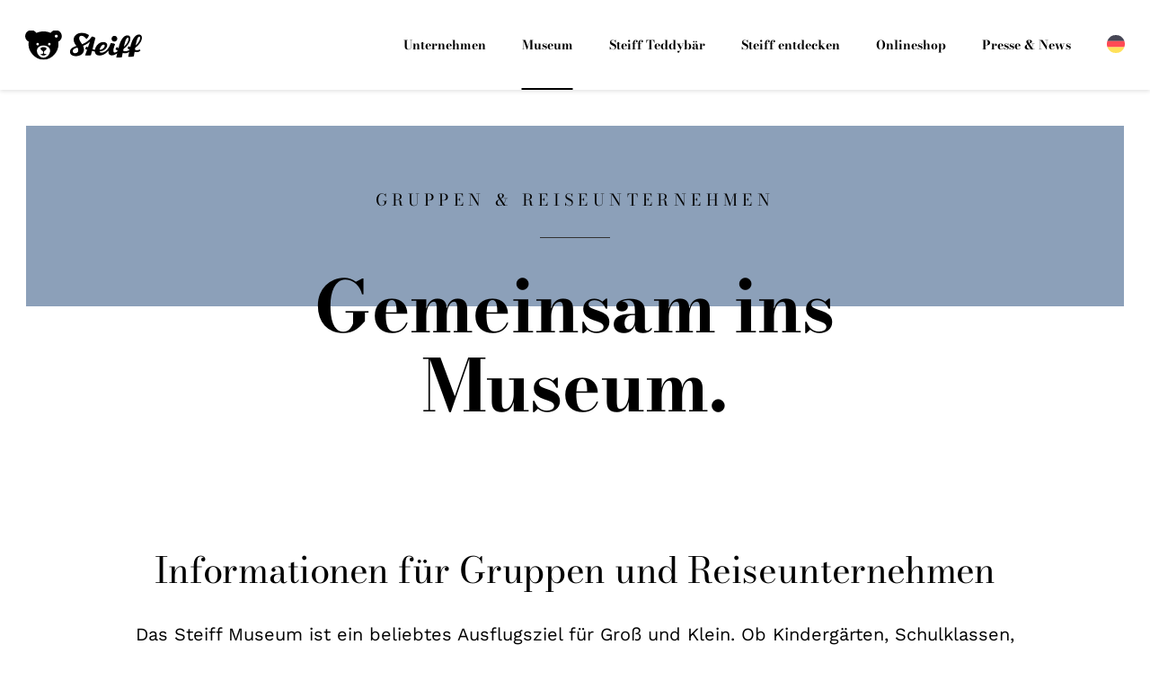

--- FILE ---
content_type: text/html; charset=UTF-8
request_url: https://corporate.steiff.com/de/museum/gruppen/
body_size: 7038
content:
<!DOCTYPE html>
<html lang="de" dir="ltr">
<head>
    <meta charset="UTF-8">
    <meta name="viewport" content="width=device-width,initial-scale=1">

    <link rel="preload" href="/css/styles.css" as="style">
    <link rel="preload" href="/fonts/fonts.css" as="style">

    <link rel="stylesheet" href="/css/styles.css">
    <link rel="stylesheet" href="/fonts/fonts.css">

    <link rel="icon" type="image/x-icon" href="/img/favicon.ico">
    <link rel="icon" type="image/png" href="/img/favicon.png" sizes="32x32">

    <script src="/js/libs/jquery.js" defer></script>

    <script id="usercentrics-cmp" src="https://app.usercentrics.eu/browser-ui/latest/loader.js" data-settings-id="r_RFkU5sa" async></script>

    
<script>
    window.dataLayer = window.dataLayer || [];
    
    window.dataLayer.push({
        'event': 'initialDL',
        'canonicalUrl': 'https://corporate.steiff.com/de/museum/gruppen/',
        'pageType': 'content', 
        'pageCategoryMain': 'museum', 
        'pageCategoryFull': 'de/museum/gruppen', 
        'pageLanguage': 'DE', 
        'pageCountry': 'DE'
    });
</script>        <title>Margarete Steiff GmbH | Gruppen &amp; Reiseunternehmen</title>
<script> 
(function(w,d,s,l,i){w[l]=w[l]||[];w[l].push({'gtm.start':
new Date().getTime(),event:'gtm.js'});var f=d.getElementsByTagName(s)[0],
j=d.createElement(s),dl=l!='dataLayer'?'&l='+l:'';j.async=true;j.src=
'https://www.googletagmanager.com/gtm.js?id='+i+dl;f.parentNode.insertBefore(j,f);
})(window,document,'script','dataLayer','GTM-P5R4DP');
</script><meta name="description" content="Erfahren Sie alles über das weltbekannte Unternehmen und über die Geschichte des Teddys mit dem Knopf im Ohr. Jetzt in die Welt von Steiff eintauchen!">
<meta name="referrer" content="origin">
<meta name="robots" content="all">
<meta content="de" property="og:locale">
<meta content="Margarete Steiff GmbH" property="og:site_name">
<meta content="website" property="og:type">
<meta content="https://corporate.steiff.com/de/museum/gruppen/" property="og:url">
<meta content="Gruppen &amp; Reiseunternehmen" property="og:title">
<meta content="Erfahren Sie alles über das weltbekannte Unternehmen und über die Geschichte des Teddys mit dem Knopf im Ohr. Jetzt in die Welt von Steiff eintauchen!" property="og:description">
<meta content="https://corporate.steiff.com/assets/teaser/_1200x630_crop_center-center_82_none/share-image_1200x628_V1.jpg?mtime=1643820450" property="og:image">
<meta content="1200" property="og:image:width">
<meta content="630" property="og:image:height">
<meta name="twitter:card" content="summary_large_image">
<meta name="twitter:creator" content="@">
<meta name="twitter:title" content="Gruppen &amp; Reiseunternehmen">
<meta name="twitter:description" content="Erfahren Sie alles über das weltbekannte Unternehmen und über die Geschichte des Teddys mit dem Knopf im Ohr. Jetzt in die Welt von Steiff eintauchen!">
<meta name="twitter:image" content="https://corporate.steiff.com/assets/teaser/_800x418_crop_center-center_82_none/share-image_1200x628_V1.jpg?mtime=1643820450">
<meta name="twitter:image:width" content="800">
<meta name="twitter:image:height" content="418">
<link href="https://corporate.steiff.com/de/museum/gruppen/" rel="canonical">
<link href="https://corporate.steiff.com/de/" rel="home"></head>
<body><noscript><iframe src="https://www.googletagmanager.com/ns.html?id=GTM-P5R4DP"
height="0" width="0" style="display:none;visibility:hidden"></iframe></noscript>

<header class="site-header" data-site-header>

    <div class="grid-wrap">
        <div class="site-header__wrapper w24">

            <a class="site-header__logo" href="https://corporate.steiff.com/de/">
                <img src="/img/logos/steiff-logo-new.svg" alt="Steiff Logo" width="70" height="70">
            </a>
            <button class="site-header__menu-trigger" aria-label="Haupt-Navigation öffnen" data-header-mobile-menu-trigger>
                <span></span>
                <span></span>
                <span></span>
            </button>
        </div>
    </div>
         <div class="site-header__desktop-language-selection" data-header-desktop-language-selection>
        <div>
            <span>Wählen Sie eine Sprache
            </span>
            <ul>
                                                                                                                                                                <li>
                    <button onclick="window.location.href = '/en/';">
                         <svg width="20" height="20" viewBox="0 0 20 20" xmlns="http://www.w3.org/2000/svg">
                            <g fill-rule="nonzero" fill="none">
                                <circle fill="#FFF" cx="10" cy="10" r="10"/>
                                <path d="M2.067 3.908A10.105 10.105 0 0 0 .342 7.392H5.55L2.067 3.908zM19.658 7.392a10.105 10.105 0 0 0-1.725-3.484L14.45 7.392h5.208zM.342 12.608c.344 1.26.93 2.44 1.725 3.475l3.483-3.475H.342zM16.092 2.067A10.105 10.105 0 0 0 12.608.342v5.2l3.484-3.475zM3.908 17.933a10.105 10.105 0 0 0 3.484 1.725V14.45l-3.484 3.483zM7.392.342c-1.262.344-2.445.93-3.484 1.725l3.484 3.475v-5.2zM12.608 19.658a10.105 10.105 0 0 0 3.484-1.725l-3.484-3.483v5.208zM14.45 12.608l3.483 3.475a10.067 10.067 0 0 0 1.725-3.475H14.45z" fill="#0052B4"/>
                                <path d="M19.917 8.692H11.3V.083A9.562 9.562 0 0 0 10 0a9.83 9.83 0 0 0-1.308.083v8.609H.083A9.83 9.83 0 0 0 0 10c-.002.435.026.87.083 1.3h8.609v8.617c.434.053.87.08 1.308.083.435-.002.869-.03 1.3-.083V11.3h8.617c.053-.431.08-.865.083-1.3-.002-.437-.03-.874-.083-1.308z" fill="#D80027"/>
                                <path d="m12.608 12.608 4.459 4.459c.21-.202.407-.416.591-.642l-3.816-3.817h-1.234zM7.392 12.608l-4.467 4.459c.208.208.425.408.642.591l3.825-3.825v-1.225zM7.392 7.392 2.925 2.925c-.2.208-.4.425-.583.642l3.816 3.825h1.234zM12.608 7.392l4.459-4.467a8.672 8.672 0 0 0-.642-.583l-3.817 3.816v1.234z" fill="#D80027"/>
                            </g>
                        </svg>                        <span>english</span>
                    </button>
                </li>
                                                                                                <li>
                    <button onclick="window.location.href = '/fr/';">
                         <svg width="20" height="20" xmlns="http://www.w3.org/2000/svg" xml:space="preserve" viewBox="0 0 20 20"><path fill="#FFF" d="M10 0C9 0 7.9.2 7 .5v19.1c.9.3 2 .5 3 .5s2.1-.2 3-.5V.5c-.9-.3-2-.5-3-.5z"/><path fill="#0052B4" d="M7 .5C3.3 1.6.5 4.9.1 8.9v2.2c.4 4 3.2 7.3 6.9 8.4V.5z"/><path fill="#D80027" d="M20 9v-.1c-.4-4-3.2-7.3-6.9-8.4v19.1c3.7-1.2 6.5-4.4 6.9-8.4V9z"/></svg>                        <span>français</span>
                    </button>
                </li>
                                            </ul>
        </div>
    </div>

    <nav class="site-navigation" data-site-navigation style="display: none;">

    <div data-navigation-wrapper>
        <div class="site-navigation__header">
            <span class="site-navigation__header__title">Menü</span>

            <button class="site-navigation__header__close-button" data-header-mobile-menu-trigger aria-label="Haupt-Navigation schließen">
                <svg width="20" height="20" viewBox="0 0 20 20" xmlns="http://www.w3.org/2000/svg">
                    <g fill="#000" fill-rule="nonzero">
                        <path d="M.773 20a.769.769 0 0 1-.546-1.315L18.681.226a.772.772 0 1 1 1.092 1.092L1.319 19.777A.769.769 0 0 1 .773 20z"/>
                        <path d="M19.227 20a.769.769 0 0 1-.546-.223L.227 1.318A.772.772 0 0 1 1.32.226l18.454 18.459A.77.77 0 0 1 19.227 20z"/>
                    </g>
                </svg>
            </button>
        </div>
                <div class="site-navigation__languages">
            <ul>
                                                                              <li>
                    <button class="selected" onclick="window.location.href = '/de/';">
                         <svg width="20" height="20" viewBox="0 0 20 20" xmlns="http://www.w3.org/2000/svg">
                            <g fill-rule="nonzero" fill="none">
                                <path d="M.567 6.672h18.866A9.999 9.999 0 0 0 10 0 9.999 9.999 0 0 0 .567 6.672z" fill="#464655"/>
                                <path d="M19.433 13.328H.567A9.999 9.999 0 0 0 10 20a9.999 9.999 0 0 0 9.433-6.672z" fill="#FFE15A"/>
                                <path d="M.567 6.672a10.054 10.054 0 0 0 0 6.656h18.866a10.054 10.054 0 0 0 0-6.656H.567z" fill="#FF4B55"/>
                            </g>
                        </svg>                        <span>deutsch</span>
                    </button>
                </li>
                                                                <li>
                    <button onclick="window.location.href = '/en/';">
                         <svg width="20" height="20" viewBox="0 0 20 20" xmlns="http://www.w3.org/2000/svg">
                            <g fill-rule="nonzero" fill="none">
                                <circle fill="#FFF" cx="10" cy="10" r="10"/>
                                <path d="M2.067 3.908A10.105 10.105 0 0 0 .342 7.392H5.55L2.067 3.908zM19.658 7.392a10.105 10.105 0 0 0-1.725-3.484L14.45 7.392h5.208zM.342 12.608c.344 1.26.93 2.44 1.725 3.475l3.483-3.475H.342zM16.092 2.067A10.105 10.105 0 0 0 12.608.342v5.2l3.484-3.475zM3.908 17.933a10.105 10.105 0 0 0 3.484 1.725V14.45l-3.484 3.483zM7.392.342c-1.262.344-2.445.93-3.484 1.725l3.484 3.475v-5.2zM12.608 19.658a10.105 10.105 0 0 0 3.484-1.725l-3.484-3.483v5.208zM14.45 12.608l3.483 3.475a10.067 10.067 0 0 0 1.725-3.475H14.45z" fill="#0052B4"/>
                                <path d="M19.917 8.692H11.3V.083A9.562 9.562 0 0 0 10 0a9.83 9.83 0 0 0-1.308.083v8.609H.083A9.83 9.83 0 0 0 0 10c-.002.435.026.87.083 1.3h8.609v8.617c.434.053.87.08 1.308.083.435-.002.869-.03 1.3-.083V11.3h8.617c.053-.431.08-.865.083-1.3-.002-.437-.03-.874-.083-1.308z" fill="#D80027"/>
                                <path d="m12.608 12.608 4.459 4.459c.21-.202.407-.416.591-.642l-3.816-3.817h-1.234zM7.392 12.608l-4.467 4.459c.208.208.425.408.642.591l3.825-3.825v-1.225zM7.392 7.392 2.925 2.925c-.2.208-.4.425-.583.642l3.816 3.825h1.234zM12.608 7.392l4.459-4.467a8.672 8.672 0 0 0-.642-.583l-3.817 3.816v1.234z" fill="#D80027"/>
                            </g>
                        </svg>                        <span>english</span>
                    </button>
                </li>
                                                                <li>
                    <button onclick="window.location.href = '/fr/';">
                         <svg width="20" height="20" xmlns="http://www.w3.org/2000/svg" xml:space="preserve" viewBox="0 0 20 20"><path fill="#FFF" d="M10 0C9 0 7.9.2 7 .5v19.1c.9.3 2 .5 3 .5s2.1-.2 3-.5V.5c-.9-.3-2-.5-3-.5z"/><path fill="#0052B4" d="M7 .5C3.3 1.6.5 4.9.1 8.9v2.2c.4 4 3.2 7.3 6.9 8.4V.5z"/><path fill="#D80027" d="M20 9v-.1c-.4-4-3.2-7.3-6.9-8.4v19.1c3.7-1.2 6.5-4.4 6.9-8.4V9z"/></svg>                        <span>français</span>
                    </button>
                </li>
                            </ul>
        </div>

        <div class="site-navigation__menu" data-site-navigation-menu>
                    <ul>
                            <li
                    class="
                        
                        
                    "
                >
                                            <a href="https://corporate.steiff.com/de/unternehmen/">Unternehmen</a>
                    
                                                                                                <div>
                                <a href="https://corporate.steiff.com/de/unternehmen/" class="site-navigation__menu__title" data-navigation-accordion-trigger>Unternehmen</a>
                                <ul class="site-navigation__menu__sub-links" data-navigation-accordion-content>
                                    <li>
                                                                                                                            <a href="https://corporate.steiff.com/de/unternehmen/">Übersicht</a>
                                                                                                                                                            </li>
                                                                        <li>
                                                                             <a href="https://corporate.steiff.com/de/unternehmen/historie/">Die Steiff Story</a>
                                                                         </li>
                                                                     <li>
                                                                             <a href="https://corporate.steiff.com/de/unternehmen/steiff-die-marke/">Steiff die Marke</a>
                                                                         </li>
                                                                     <li>
                                                                             <a href="https://corporate.steiff.com/de/unternehmen/knopf-im-ohr/">Knopf im Ohr</a>
                                                                         </li>
                                                                     <li>
                                                                             <a href="https://corporate.steiff.com/de/unternehmen/qualitaetsversprechen/">Qualitätsversprechen</a>
                                                                         </li>
                                                                     <li>
                                                                             <a href="https://corporate.steiff.com/de/unternehmen/manufaktur/">Handmade Steiff Manufaktur</a>
                                                                         </li>
                                                                     <li>
                                                                             <a href="https://corporate.steiff.com/de/unternehmen/nachhaltigkeit/">Nachhaltigkeitsversprechen</a>
                                                                         </li>
                                                                     <li>
                                                                             <a href="https://corporate.steiff.com/de/karriere/">Karriere</a>
                                                                         </li>
                                                                 </ul>
                            </div>
                                                            </li>
                            <li
                    class="
                         current 
                        
                    "
                >
                                            <a href="https://corporate.steiff.com/de/museum/">Museum</a>
                    
                                                                                                <div>
                                <a href="https://corporate.steiff.com/de/museum/" class="site-navigation__menu__title" data-navigation-accordion-trigger>Museum</a>
                                <ul class="site-navigation__menu__sub-links" data-navigation-accordion-content>
                                    <li>
                                                                                                                            <a href="https://corporate.steiff.com/de/museum/">Übersicht</a>
                                                                                                                                                            </li>
                                                                        <li>
                                                                             <a href="https://corporate.steiff.com/de/museum/anfahrt-kontakt/">Anfahrt &amp; Kontakt</a>
                                                                         </li>
                                                                     <li>
                                                                             <a href="https://corporate.steiff.com/de/museum/oeffnungszeiten/">Tickets &amp; Öffnungszeiten</a>
                                                                         </li>
                                                                     <li>
                                                                             <a href="https://corporate.steiff.com/de/museum/gruppen/">Gruppen &amp; Reiseunternehmen</a>
                                                                         </li>
                                                                     <li>
                                                                             <a href="https://corporate.steiff.com/de/museum/events/">Events</a>
                                                                         </li>
                                                                     <li>
                                                                             <a href="https://corporate.steiff.com/de/museum/kindergeburtstage/">Kindergeburtstage</a>
                                                                         </li>
                                                                     <li>
                                                                             <a href="https://corporate.steiff.com/de/museum/tagungen/">Tagungen</a>
                                                                         </li>
                                                                     <li>
                                                                             <a href="https://corporate.steiff.com/de/museum/shop/">Museums Shop</a>
                                                                         </li>
                                                                     <li>
                                                                             <a href="https://corporate.steiff.com/de/museum/bistro/">Bistro Knopf</a>
                                                                         </li>
                                                                 </ul>
                            </div>
                                                            </li>
                            <li
                    class="
                        
                        
                    "
                >
                                            <a href="https://corporate.steiff.com/de/der-teddybaer/">Steiff Teddybär</a>
                    
                                                                                                <div>
                                <a href="https://corporate.steiff.com/de/der-teddybaer/" class="site-navigation__menu__title" data-navigation-accordion-trigger>Steiff Teddybär</a>
                                <ul class="site-navigation__menu__sub-links" data-navigation-accordion-content>
                                    <li>
                                                                                                                            <a href="https://corporate.steiff.com/de/der-teddybaer/">Übersicht</a>
                                                                                                                                                            </li>
                                                                        <li>
                                                                             <a href="https://corporate.steiff.com/de/der-teddybaer/geschichte/">Die Geschichte des Teddybären</a>
                                                                         </li>
                                                                     <li>
                                                                             <a href="https://corporate.steiff.com/de/der-teddybaer/ikonische-teddybaeren/">Ikonische Teddybären</a>
                                                                         </li>
                                                                 </ul>
                            </div>
                                                            </li>
                            <li
                    class="
                        
                        
                    "
                >
                                            <a href="https://corporate.steiff.com/de/entdecken/">Steiff entdecken</a>
                    
                                                                                                <div>
                                <a href="https://corporate.steiff.com/de/entdecken/" class="site-navigation__menu__title" data-navigation-accordion-trigger>Steiff entdecken</a>
                                <ul class="site-navigation__menu__sub-links" data-navigation-accordion-content>
                                    <li>
                                                                                                                            <a href="https://corporate.steiff.com/de/entdecken/">Übersicht</a>
                                                                                                                                                            </li>
                                                                        <li>
                                                                             <a href="https://corporate.steiff.com/de/entdecken/kuscheltiere/">Kuscheltiere</a>
                                                                         </li>
                                                                     <li>
                                                                             <a href="https://corporate.steiff.com/de/entdecken/liebhaber-und-sammler/">Für Liebhaber und Sammler</a>
                                                                         </li>
                                                                     <li>
                                                                             <a href="https://corporate.steiff.com/de/entdecken/fashion/">Fashion</a>
                                                                         </li>
                                                                     <li>
                                                                             <a href="https://corporate.steiff.com/de/entdecken/lizenzen/">Lizenzen</a>
                                                                         </li>
                                                                     <li>
                                                                             <a href="https://corporate.steiff.com/de/entdecken/steiff-disney/">Steiff &amp; Disney</a>
                                                                         </li>
                                                                     <li>
                                                                             <a href="https://corporate.steiff.com/de/entdecken/steiff-rocks/">Steiff Rocks!</a>
                                                                         </li>
                                                                 </ul>
                            </div>
                                                            </li>
                            <li
                    class="
                        
                         has-no-sub-categories 
                    "
                >
                                            <a href="https://www.steiff.com/de-de" target="_blank">Onlineshop</a>
                    
                                    </li>
                            <li
                    class="
                        
                         has-no-sub-categories 
                    "
                >
                                            <a href="https://corporate.steiff.com/de/presse-news/">Presse &amp; News</a>
                    
                                    </li>
                        </ul>
            <ul class="site-navigation__menu__additionals">
                                <li>
                                        <button data-header-desktop-language-selection-trigger>
                        <svg width="20" height="20" viewBox="0 0 20 20" xmlns="http://www.w3.org/2000/svg">
                            <g fill-rule="nonzero" fill="none">
                                <path d="M.567 6.672h18.866A9.999 9.999 0 0 0 10 0 9.999 9.999 0 0 0 .567 6.672z" fill="#464655"/>
                                <path d="M19.433 13.328H.567A9.999 9.999 0 0 0 10 20a9.999 9.999 0 0 0 9.433-6.672z" fill="#FFE15A"/>
                                <path d="M.567 6.672a10.054 10.054 0 0 0 0 6.656h18.866a10.054 10.054 0 0 0 0-6.656H.567z" fill="#FF4B55"/>
                            </g>
                        </svg>                    </button>
                </li>
            </ul>
        </div>
    </div>

</nav>

</header>

<main class="site-main">
                      <div class="intro-headline background-blue2">
    <div class="grid-wrap">
        <div class="intro-headline__wrapper w24 mw16 mw-left-4">
            <strong class="intro-headline__overline">
                  Gruppen &amp; Reiseunternehmen
            </strong>
            <h1>
                  Gemeinsam ins Museum.
            </h1>
        </div>
    </div>
</div>
              <div class="content-text  centered-text ">
    <div class="grid-wrap">
        <div class="w24 mw20 mw-left-2 xxlw18 xxlw-left-3">
            <h4>Informationen für Gruppen und Reiseunternehmen</h4>
<div>Das Steiff Museum ist ein beliebtes Ausflugsziel für Groß und Klein. Ob Kindergärten, Schulklassen, Vereinsausflüge oder auch Seniorenreisen - im Steiff Museum finden Sie für jedes Alter ein entsprechendes Highlight. Falls Sie nicht nur ein paar Stunden bei uns verbringen möchten, haben wir Ihnen tolle Angebote mit den weiteren Ausflugszielen in der näheren Umgebung zusammengestellt. Gerne können Sie diese vorab buchen, um einen außergewöhnlichen Tag auf der schwäbischen Alb zu verbringen. Bei Fragen oder individuellen Wünschen wenden Sie sich gerne direkt an uns.<br /><br />E-Mail: <a href="mailto:museum@steiff.com">museum@steiff.com</a></div><div>Tel. <a href="tel:+4907322131500">+49 (0) 7322131500</a></div>

                            
                    </div>
    </div>
</div>
              <div class="content-html  ">
    <div class="grid-wrap">
        <div class="content-html__wrapper w24 mw20 mw-left-2 xxlw18 xxlw-left-3">
            <!-- start Convious Code -->

<script id="convious_loader" src=https://client.convious-app.com/loader.js?k=steiff_museum></script>

<!-- end Convious Code -->
        </div>
    </div>
</div>
    </main>

<footer class="site-footer">

    <div class="grid-wrap">
        <div class="site-footer__logo w24 mw4 lw3">
            <a class="site-header__logo" href="https://corporate.steiff.com/de/">
                <img src="/img/logos/steiff-logo-new.svg" alt="Steiff Logo" width="78" height="78">
            </a>
        </div>
        <div class="site-footer__menu w24 lw21 xxlw20 xxlw-left-1">

            <nav>
                                                                  <div class="site-footer__accordion" data-footer-accordion>
                    <button data-footer-accordion-trigger>Steiff LIVE</button>
                    <ul data-footer-accordion-content>
                                                <li>
                             <a href="https://corporate.steiff.com/de/museum/events/" title="Events">Events</a>
                        </li>
                                                <li>
                             <a href="https://corporate.steiff.com/de/presse-news/" title="Presse &amp; News">Presse & News</a>
                        </li>
                                            </ul>
                </div>
                                  <div class="site-footer__accordion" data-footer-accordion>
                    <button data-footer-accordion-trigger>Karriere</button>
                    <ul data-footer-accordion-content>
                                                <li>
                             <a href="https://corporate.steiff.com/de/karriere/">Übersicht </a>
                        </li>
                                                <li>
                             <a href="https://corporate.steiff.com/de/karriere/firmengruppe/" title="Firmengruppe">Firmengruppe</a>
                        </li>
                                                <li>
                             <a href="https://corporate.steiff.com/de/karriere/schuelerinnen-schueler/" title="Schülerinnen &amp; Schüler">Schülerinnen & Schüler</a>
                        </li>
                                                <li>
                             <a href="https://corporate.steiff.com/de/karriere/studierende/" title="Studierende">Studierende</a>
                        </li>
                                                <li>
                             <a href="https://corporate.steiff.com/de/karriere/fach-und-fuehrungskraefte/" title="Fach- und Führungskräfte">Fach- und Führungskräfte</a>
                        </li>
                                                <li>
                             <a href="https://corporate.steiff.com/de/karriere/fach-und-fuehrungskraefte-einzelhandel/" title="Fach- und Führungskräfte Einzelhandel">Fach- und Führungskräfte Einzelhandel</a>
                        </li>
                                                <li>
                             <a href="https://corporate.steiff.com/de/karriere/jobportal/" title="Jobportal">Jobportal</a>
                        </li>
                                            </ul>
                </div>
                                  <div class="site-footer__accordion" data-footer-accordion>
                    <button data-footer-accordion-trigger>Kontakt &amp; Rechtliches</button>
                    <ul data-footer-accordion-content>
                                                <li>
                             <a href="https://www.steiff.com/de-de/i/hilfe" title="Hilfe &amp; Kontakt" target="_blank">Hilfe & Kontakt</a>
                        </li>
                                                <li>
                             <a href="https://www.steiff.com/de-de/i/agb" title="AGB" target="_blank">AGB</a>
                        </li>
                                                <li>
                             <a href="https://www.steiff.com/de-de/i/impressum" title="Impressum" target="_blank">Impressum</a>
                        </li>
                                                <li>
                             <a href="https://www.steiff.com/de-de/i/datenschutz" title="Datenschutz" target="_blank">Datenschutz</a>
                        </li>
                                                <li>
                             <a href="https://www.steiff.com/de-de/i/barrierefreiheit" title="Erklärung zur Barrierefreiheit" target="_blank">Erklärung zur Barrierefreiheit</a>
                        </li>
                                            </ul>
                </div>
                                  
                                                <div class="site-footer__menu__additional-links">
                    <ul>
                                                 <li>
                            <a href="https://corporate.steiff.com/de/unternehmen/nachhaltigkeit/" title="Nachhaltigkeitsversprechen">Nachhaltigkeitsversprechen</a>
                        </li>
                                                <li>
                            
                        </li>
                                                <li>
                            <a href="https://www.steiff.com/de-de/i/corporate-business" title="Corporate Business" target="_blank">Corporate Business</a>
                        </li>
                                            </ul>
                </div>
                            </nav>



        </div>
        <div class="site-footer-social w24 lw6">

            <ul>
                                <li>
                    <a href="https://www.facebook.com/Steiff.global" target="_blank" rel="noopener noreferrer">
                        <svg width="45" height="45" viewBox="0 0 45 45" xmlns="http://www.w3.org/2000/svg">
                            <g fill="none" fill-rule="evenodd">
                                <circle fill="#FFF" cx="22.5" cy="22.5" r="22.5"/>
                                <path d="m28.083 24.515.725-4.67H24.27v-3.03c0-1.278.634-2.524 2.667-2.524H29v-3.975S27.127 10 25.337 10c-3.739 0-6.182 2.237-6.182 6.285v3.56H15v4.67h4.155v11.289a16.7 16.7 0 0 0 5.114 0v-11.29h3.814z" fill="#000"/>
                            </g>
                        </svg>
                    </a>
                </li>
                                                <li>
                    <a href="https://www.youtube.com/user/MargareteSteiff" target="_blank" rel="noopener noreferrer">
                        <svg width="45" height="45" viewBox="0 0 45 45" xmlns="http://www.w3.org/2000/svg">
                            <g fill="none" fill-rule="evenodd">
                                <circle fill="#FFF" cx="22.5" cy="22.5" r="22.5"/>
                                <path d="M36.394 16.123a3.605 3.605 0 0 0-2.564-2.526C31.57 13 22.5 13 22.5 13s-9.069 0-11.33.597a3.605 3.605 0 0 0-2.564 2.526C8 18.351 8 23 8 23s0 4.65.606 6.877a3.606 3.606 0 0 0 2.564 2.526C13.43 33 22.5 33 22.5 33s9.069 0 11.33-.597a3.605 3.605 0 0 0 2.564-2.526C37 27.649 37 23 37 23s0-4.649-.606-6.877zM19.6 27.286v-8.572L27.134 23 19.6 27.286z" fill="#000"/>
                            </g>
                        </svg>
                    </a>
                </li>
                                                <li>
                    <a href="https://www.instagram.com/steiff_official/" target="_blank" rel="noopener noreferrer">
                        <svg width="45" height="45" viewBox="0 0 45 45" xmlns="http://www.w3.org/2000/svg">
                            <g fill="none" fill-rule="evenodd">
                                <circle fill="#FFF" cx="22.5" cy="22.5" r="22.5"/>
                                <g fill="#000">
                                    <path d="M22.5 10c-3.395 0-3.82.014-5.154.075-1.33.061-2.239.272-3.034.581-.822.32-1.52.747-2.214 1.442a6.127 6.127 0 0 0-1.442 2.214c-.309.795-.52 1.704-.58 3.034C10.013 18.68 10 19.106 10 22.5c0 3.395.014 3.82.075 5.154.06 1.33.272 2.239.581 3.034.32.822.747 1.52 1.442 2.214a6.127 6.127 0 0 0 2.214 1.442c.795.309 1.704.52 3.034.58 1.334.062 1.76.076 5.154.076 3.395 0 3.82-.014 5.154-.075 1.33-.06 2.239-.272 3.034-.581a6.128 6.128 0 0 0 2.214-1.442 6.128 6.128 0 0 0 1.442-2.214c.309-.795.52-1.704.58-3.034.062-1.334.076-1.76.076-5.154 0-3.395-.014-3.82-.075-5.154-.06-1.33-.272-2.239-.581-3.034a6.127 6.127 0 0 0-1.442-2.214 6.128 6.128 0 0 0-2.214-1.442c-.795-.309-1.704-.52-3.034-.58C26.32 10.013 25.894 10 22.5 10zm0 2.252c3.338 0 3.733.013 5.051.073 1.219.056 1.88.26 2.321.43.584.227 1 .498 1.437.936.438.437.709.853.935 1.437.172.44.375 1.102.43 2.32.061 1.319.074 1.714.074 5.052 0 3.338-.013 3.733-.073 5.051-.056 1.219-.26 1.88-.43 2.321-.227.584-.498 1-.936 1.437a3.872 3.872 0 0 1-1.437.935c-.44.172-1.102.375-2.32.43-1.319.061-1.714.074-5.052.074-3.338 0-3.733-.013-5.051-.073-1.219-.056-1.88-.26-2.321-.43-.584-.227-1-.498-1.437-.936a3.872 3.872 0 0 1-.935-1.437c-.172-.44-.375-1.102-.43-2.32-.061-1.319-.074-1.714-.074-5.052 0-3.338.013-3.733.073-5.051.056-1.219.26-1.88.43-2.321.227-.584.498-1 .936-1.437a3.874 3.874 0 0 1 1.437-.935c.44-.172 1.102-.375 2.32-.43 1.319-.061 1.714-.074 5.052-.074z"/>
                                    <path d="M23 27.544a4.544 4.544 0 1 1 0-9.088 4.544 4.544 0 0 1 0 9.088zM23 16a7 7 0 1 0 0 14 7 7 0 0 0 0-14zM31 15.5a1.5 1.5 0 1 1-3 0 1.5 1.5 0 0 1 3 0z" fill-rule="nonzero"/>
                                </g>
                            </g>
                        </svg>
                    </a>
                </li>
                            </ul>

        </div>
        <div class="site-footer__shop-link w24 lw15 lw-left-3">
            <strong>Besuchen Sie den Onlineshop von Steiff!</strong>
            <a class="button outlined arrow-right white" href="https://www.steiff.com/de-de" title="Zum Steiff-Onlineshop" target="_blank">Zum Steiff-Onlineshop</a>
        </div>
    </div>

    <div class="site-footer_copyright grid-wrap">
        <div class="w24">
            © Steiff 2026
        </div>
    </div>

</footer>

<script src="/js/functions.js" defer></script>

 <script id="uclng" src="/js/uc.js" data-language="de" async></script>
<script type="application/ld+json">{"@context":"http://schema.org","@graph":[{"@type":"WebSite","author":{"@id":"#identity"},"copyrightHolder":{"@id":"#identity"},"copyrightYear":"2022","creator":{"@id":"#creator"},"dateModified":"2024-05-08T11:55:41+02:00","datePublished":"2022-01-21T17:30:00+01:00","description":"Erfahren Sie alles über das weltbekannte Unternehmen und über die Geschichte des Teddys mit dem Knopf im Ohr. Jetzt in die Welt von Steiff eintauchen!","headline":"Gruppen & Reiseunternehmen","image":{"@type":"ImageObject","url":"https://corporate.steiff.com/assets/teaser/_1200x630_crop_center-center_82_none/share-image_1200x628_V1.jpg?mtime=1643820450"},"inLanguage":"de","mainEntityOfPage":"https://corporate.steiff.com/de/museum/gruppen/","name":"Gruppen & Reiseunternehmen","publisher":{"@id":"#creator"},"url":"https://corporate.steiff.com/de/museum/gruppen/"},{"@id":"#identity","@type":"WebPage","alternateName":"Steiff Corporate Website","description":"Die Welt von Steiff - Hier finden Sie Informationen über das Unternehmen und Historie von Steiff. Weltweit bekannt für Teddybären und Plüschtiere. Jetzt eintauchen!","inLanguage":"de","name":"Margarete Steiff GmbH"},{"@id":"#creator","@type":"WebPage","inLanguage":"de","name":"Margarete Steiff GmbH"},{"@type":"BreadcrumbList","description":"Breadcrumbs list","itemListElement":[{"@type":"ListItem","item":"https://corporate.steiff.com/de/","name":"Home","position":1},{"@type":"ListItem","item":"https://corporate.steiff.com/de/museum/","name":"Museum","position":2},{"@type":"ListItem","item":"https://corporate.steiff.com/de/museum/gruppen/","name":"Gruppen & Reiseunternehmen","position":3}],"name":"Breadcrumbs"}]}</script></body>
</html>
<!-- Cached by Blitz on 2026-01-15T11:27:54+01:00 -->

--- FILE ---
content_type: text/css; charset=utf-8
request_url: https://corporate.steiff.com/css/styles.css
body_size: 21060
content:
html,body,div,span,object,iframe,h1,h2,h3,h4,h5,h6,button,p,a,input,textarea,hr,svg,blockquote,main,pre,abbr,address,cite,code,del,dfn,em,img,ins,kbd,q,samp,small,strong,sub,sup,var,b,i,dl,dt,dd,ol,ul,li,form,fieldset,label,legend,table,caption,tbody,tfoot,thead,tr,th,td,article,aside,canvas,details,figcaption,figure,footer,header,menu,nav,section,summary,time,mark,audio,video{background:transparent;vertical-align:baseline;border:0;outline:0;margin:0;padding:0;font-size:inherit;color:inherit;font-family:inherit;line-height:inherit;font-weight:inherit;letter-spacing:inherit;-webkit-tap-highlight-color:rgba(0,0,0,0);-webkit-focus-ring-color:rgba(0,0,0,0);-webkit-box-sizing:border-box;box-sizing:border-box}html::before,html::after,body::before,body::after,div::before,div::after,span::before,span::after,object::before,object::after,iframe::before,iframe::after,h1::before,h1::after,h2::before,h2::after,h3::before,h3::after,h4::before,h4::after,h5::before,h5::after,h6::before,h6::after,button::before,button::after,p::before,p::after,a::before,a::after,input::before,input::after,textarea::before,textarea::after,hr::before,hr::after,svg::before,svg::after,blockquote::before,blockquote::after,main::before,main::after,pre::before,pre::after,abbr::before,abbr::after,address::before,address::after,cite::before,cite::after,code::before,code::after,del::before,del::after,dfn::before,dfn::after,em::before,em::after,img::before,img::after,ins::before,ins::after,kbd::before,kbd::after,q::before,q::after,samp::before,samp::after,small::before,small::after,strong::before,strong::after,sub::before,sub::after,sup::before,sup::after,var::before,var::after,b::before,b::after,i::before,i::after,dl::before,dl::after,dt::before,dt::after,dd::before,dd::after,ol::before,ol::after,ul::before,ul::after,li::before,li::after,form::before,form::after,fieldset::before,fieldset::after,label::before,label::after,legend::before,legend::after,table::before,table::after,caption::before,caption::after,tbody::before,tbody::after,tfoot::before,tfoot::after,thead::before,thead::after,tr::before,tr::after,th::before,th::after,td::before,td::after,article::before,article::after,aside::before,aside::after,canvas::before,canvas::after,details::before,details::after,figcaption::before,figcaption::after,figure::before,figure::after,footer::before,footer::after,header::before,header::after,menu::before,menu::after,nav::before,nav::after,section::before,section::after,summary::before,summary::after,time::before,time::after,mark::before,mark::after,audio::before,audio::after,video::before,video::after{-webkit-box-sizing:border-box;box-sizing:border-box}main,section,aside,footer,nav,header{display:block}html{-webkit-text-size-adjust:100%;-ms-text-size-adjust:100%;-webkit-font-smoothing:antialiased;-moz-osx-font-smoothing:grayscale;overflow-y:scroll;-webkit-overflow-scrolling:touch;-ms-touch-action:manipulation;touch-action:manipulation}audio,canvas,progress,video{display:inline-block;vertical-align:baseline}audio:not([controls]){display:none;height:0}input,button,textarea{line-height:normal;font-size:inherit;color:inherit;font-family:inherit;-webkit-appearance:none;-moz-appearance:none;appearance:none;border-radius:0}input[disabled],button[disabled],textarea[disabled]{cursor:default}input:focus,input:active,button:focus,button:active,textarea:focus,textarea:active{outline:none}select{line-height:normal;font-size:inherit;color:inherit;font-family:inherit}input[type=reset],input[type=submit]{cursor:pointer}input[type=checkbox],input[type=radio]{-webkit-appearance:checkbox;-webkit-box-sizing:border-box;box-sizing:border-box;padding:0}input[type=number]{-moz-appearance:textfield}input[type=number]::-webkit-inner-spin-button,input[type=number]::-webkit-outer-spin-button{-webkit-appearance:none}template{display:none}a{background:transparent;text-decoration:none}a:active,a:hover{outline:0}a img{border:0 none}svg:not(:root){overflow:hidden}textarea{overflow:auto;resize:none}table{border-collapse:collapse;border-spacing:0}ul{list-style:square outside}ol{list-style:decimal outside}img{display:block;max-width:100%;height:auto}figure img{width:100%}body{background:#fff;font-size:.875rem}body::before{display:none;content:"w:0px,sw:480px,mw:768px,lw:1280px,xlw:1440px,xxlw:1920px,"}.site-main{padding-top:100px}html{font-size:16px;color:#000;font-family:"Work Sans",Arial,serif-serif;line-height:1.86;font-weight:400;letter-spacing:0;-webkit-font-variant-ligatures:none;font-variant-ligatures:none}html .oldBrowserWarning{display:none}html.prevent-mobile-scrolling{overflow:hidden}html.prevent-mobile-scrolling body{overflow:hidden}h1,.h1,h2,.h2,h3,.h3,h4,.h4,h5,.h5,h6,.h6{display:block;padding:20px 0;font-family:"Bodoni Moda","Times New Roman",serif;line-height:1.13}h1 a,h1 strong,.h1 a,.h1 strong,h2 a,h2 strong,.h2 a,.h2 strong,h3 a,h3 strong,.h3 a,.h3 strong,h4 a,h4 strong,.h4 a,.h4 strong,h5 a,h5 strong,.h5 a,.h5 strong,h6 a,h6 strong,.h6 a,.h6 strong{display:inline;position:static;color:inherit;font-weight:inherit;line-height:inherit;font-size:inherit;text-decoration:inherit}h1,.h1{font-size:2.875rem}h2,.h2{font-size:2.125rem}h3,.h3{font-size:1.875rem}h4,.h4{font-size:1.625rem}h5,.h5{font-size:1.25rem}h6,.h6{font-size:1rem}a,.link{color:#000;text-decoration:underline;cursor:pointer;-webkit-transition:color .3s ease,background .3s ease;transition:color .3s ease,background .3s ease}a:hover,a:active,.link:hover,.link:active{color:#000}button,input[type=button],input[type=submit],.button{display:inline-block;padding:10px 24px;margin:0;background:#000;color:#fff;font-size:.75rem;border:none;cursor:pointer;text-decoration:none;-webkit-transition:all .3s ease;transition:all .3s ease;border-radius:0;-webkit-font-variant-ligatures:none;font-variant-ligatures:none}button[disabled],input[type=button][disabled],input[type=submit][disabled],.button[disabled]{opacity:.5}button:hover,button:active,input[type=button]:hover,input[type=button]:active,input[type=submit]:hover,input[type=submit]:active,.button:hover,.button:active{color:#fff}button.outlined,input[type=button].outlined,input[type=submit].outlined,.button.outlined{border:1px solid #fff}button.arrow-right.white,input[type=button].arrow-right.white,input[type=submit].arrow-right.white,.button.arrow-right.white{background:#fff;color:#000}button.arrow-right.white:hover,button.arrow-right.white:active,input[type=button].arrow-right.white:hover,input[type=button].arrow-right.white:active,input[type=submit].arrow-right.white:hover,input[type=submit].arrow-right.white:active,.button.arrow-right.white:hover,.button.arrow-right.white:active{color:#000}button.arrow-right.white::after,input[type=button].arrow-right.white::after,input[type=submit].arrow-right.white::after,.button.arrow-right.white::after{background-image:url("/img/icons/arrow-right-black.svg")}button.arrow-right::after,input[type=button].arrow-right::after,input[type=submit].arrow-right::after,.button.arrow-right::after{display:inline-block;position:relative;left:0;vertical-align:middle;width:18px;height:15px;margin-left:48px;background-image:url("/img/icons/arrow-right.svg");background-size:cover;-webkit-transition:all ease .3s;transition:all ease .3s;content:""}button.download::after,input[type=button].download::after,input[type=submit].download::after,.button.download::after{display:inline-block;position:relative;left:0;vertical-align:middle;width:16px;height:21px;margin-left:48px;background-image:url("/img/icons/download.svg");background-size:cover;-webkit-transition:all ease .3s;transition:all ease .3s;content:""}input[type=text],input[type=password],input[type=number],input[type=email],input[type=search],input[type=tel],input[type=url],textarea{display:inline-block;width:100%;padding:6px 6px;margin:5px 0;background:#fff;color:#000;border:1px solid #fafafa;-webkit-transition:all .3s ease;transition:all .3s ease}input[type=text]::-webkit-input-placeholder, input[type=password]::-webkit-input-placeholder, input[type=number]::-webkit-input-placeholder, input[type=email]::-webkit-input-placeholder, input[type=search]::-webkit-input-placeholder, input[type=tel]::-webkit-input-placeholder, input[type=url]::-webkit-input-placeholder, textarea::-webkit-input-placeholder{color:#000;opacity:1}input[type=text]::-moz-placeholder, input[type=password]::-moz-placeholder, input[type=number]::-moz-placeholder, input[type=email]::-moz-placeholder, input[type=search]::-moz-placeholder, input[type=tel]::-moz-placeholder, input[type=url]::-moz-placeholder, textarea::-moz-placeholder{color:#000;opacity:1}input[type=text]:-ms-input-placeholder, input[type=password]:-ms-input-placeholder, input[type=number]:-ms-input-placeholder, input[type=email]:-ms-input-placeholder, input[type=search]:-ms-input-placeholder, input[type=tel]:-ms-input-placeholder, input[type=url]:-ms-input-placeholder, textarea:-ms-input-placeholder{color:#000;opacity:1}input[type=text]::-ms-input-placeholder, input[type=password]::-ms-input-placeholder, input[type=number]::-ms-input-placeholder, input[type=email]::-ms-input-placeholder, input[type=search]::-ms-input-placeholder, input[type=tel]::-ms-input-placeholder, input[type=url]::-ms-input-placeholder, textarea::-ms-input-placeholder{color:#000;opacity:1}input[type=text]::placeholder,input[type=password]::placeholder,input[type=number]::placeholder,input[type=email]::placeholder,input[type=search]::placeholder,input[type=tel]::placeholder,input[type=url]::placeholder,textarea::placeholder{color:#000;opacity:1}input[type=text].validation-error,input[type=password].validation-error,input[type=number].validation-error,input[type=email].validation-error,input[type=search].validation-error,input[type=tel].validation-error,input[type=url].validation-error,textarea.validation-error{border:1px solid #c10d00}input[type=text].validation-error~.validation-error-message,input[type=password].validation-error~.validation-error-message,input[type=number].validation-error~.validation-error-message,input[type=email].validation-error~.validation-error-message,input[type=search].validation-error~.validation-error-message,input[type=tel].validation-error~.validation-error-message,input[type=url].validation-error~.validation-error-message,textarea.validation-error~.validation-error-message{display:block}input[type=text].validation-success,input[type=password].validation-success,input[type=number].validation-success,input[type=email].validation-success,input[type=search].validation-success,input[type=tel].validation-success,input[type=url].validation-success,textarea.validation-success{border:1px solid #b0c717}input[type=text]~.validation-error-message,input[type=password]~.validation-error-message,input[type=number]~.validation-error-message,input[type=email]~.validation-error-message,input[type=search]~.validation-error-message,input[type=tel]~.validation-error-message,input[type=url]~.validation-error-message,textarea~.validation-error-message{display:none;color:#c10d00}textarea{width:100%}p{display:block;padding:12px 0}strong,b{font-weight:700}sup{font-size:.875rem;vertical-align:super;line-height:.875rem}small{font-size:.875rem}strike,del{text-decoration:line-through}pre,code,kbd,samp{font-family:Consolas,"Lucida Console",Monaco,monospace}pre{white-space:pre-wrap;word-wrap:break-word}blockquote{padding:10px;font-style:italic}iframe{max-width:100%}hr{display:block;height:1px;margin:5px 0;padding:0;border:0;background:#ebebeb}ul,ol{display:block;padding:12px 0}ul li,ol li{position:relative;margin-left:20px}.clear{clear:both}::-moz-selection{background:#000;color:#fff;opacity:1}::selection{background:#000;color:#fff;opacity:1}@media screen and (min-width: 768px){html{line-height:1.88}html body{font-size:1rem}button,input[type=button],input[type=submit],.button{padding:10px 24px;font-size:.875rem}.site-main{padding-top:110px}h1,.h1,h2,.h2,h3,.h3,h4,.h4,h5,.h5,h6,.h6{line-height:1.1}h1,.h1{font-size:2.875rem}h2,.h2{font-size:2.125rem}h3,.h3{font-size:1.875rem}h4,.h4{font-size:1.625rem}h5,.h5{font-size:1.25rem}h6,.h6{font-size:1rem}}@media screen and (min-width: 1280px){html{line-height:1.7}html.prevent-mobile-scrolling{overflow:unset}html.prevent-mobile-scrolling body{overflow:unset}html body{font-size:1.25rem}button,input[type=button],input[type=submit],.button{padding:12px 24px}button:not([disabled]):hover,input[type=button]:not([disabled]):hover,input[type=submit]:not([disabled]):hover,.button:not([disabled]):hover{color:#fff}button:not([disabled]):hover.arrow-right.white,input[type=button]:not([disabled]):hover.arrow-right.white,input[type=submit]:not([disabled]):hover.arrow-right.white,.button:not([disabled]):hover.arrow-right.white{color:#000}button:not([disabled]):hover.arrow-right::after,input[type=button]:not([disabled]):hover.arrow-right::after,input[type=submit]:not([disabled]):hover.arrow-right::after,.button:not([disabled]):hover.arrow-right::after{left:10px}.site-main{padding-top:150px}h1,.h1,h2,.h2,h3,.h3,h4,.h4,h5,.h5,h6,.h6{line-height:1.1}h1,.h1{font-size:5rem}h2,.h2{font-size:3.625rem}h3,.h3{font-size:3.125rem}h4,.h4{font-size:2.5rem}h5,.h5{font-size:1.875rem}h6,.h6{font-size:1.625rem}}@media screen and (min-width: 1920px){html{line-height:1.73}html body{font-size:1.375rem}.site-main{padding-top:180px}h1,.h1,h2,.h2,h3,.h3,h4,.h4,h5,.h5,h6,.h6{line-height:1.06}h1,.h1{font-size:7.5rem}h2,.h2{font-size:4.375rem}h3,.h3{font-size:3.75rem}h4,.h4{font-size:2.5rem}h5,.h5{font-size:1.875rem}h6,.h6{font-size:1.625rem}}.grid-wrap{display:-ms-flexbox;display:-webkit-box;display:flex;-webkit-box-direction:normal;-webkit-box-orient:horizontal;-ms-flex-direction:row;flex-direction:row;-ms-flex-wrap:wrap;flex-wrap:wrap;position:relative;width:100%;max-width:1870px;min-height:10px;margin:0 auto;padding:0 15px 0;z-index:100}.grid-wrap.grid-wrap--left{-webkit-box-pack:start;-ms-flex-pack:start;justify-content:flex-start}.grid-wrap.grid-wrap--right{-webkit-box-pack:end;-ms-flex-pack:end;justify-content:flex-end}.w1{width:2.0276292335%;margin:0 1.0695187166%;-ms-flex-negative:0;flex-shrink:0}.w-left-1{margin-left:5.2361853832% !important}.w-right-1{margin-right:5.2361853832% !important}.w2{width:6.1942959002%;margin:0 1.0695187166%;-ms-flex-negative:0;flex-shrink:0}.w-left-2{margin-left:9.4028520499% !important}.w-right-2{margin-right:9.4028520499% !important}.w3{width:10.3609625668%;margin:0 1.0695187166%;-ms-flex-negative:0;flex-shrink:0}.w-left-3{margin-left:13.5695187166% !important}.w-right-3{margin-right:13.5695187166% !important}.w4{width:14.5276292335%;margin:0 1.0695187166%;-ms-flex-negative:0;flex-shrink:0}.w-left-4{margin-left:17.7361853832% !important}.w-right-4{margin-right:17.7361853832% !important}.w5{width:18.6942959002%;margin:0 1.0695187166%;-ms-flex-negative:0;flex-shrink:0}.w-left-5{margin-left:21.9028520499% !important}.w-right-5{margin-right:21.9028520499% !important}.w6{width:22.8609625668%;margin:0 1.0695187166%;-ms-flex-negative:0;flex-shrink:0}.w-left-6{margin-left:26.0695187166% !important}.w-right-6{margin-right:26.0695187166% !important}.w7{width:27.0276292335%;margin:0 1.0695187166%;-ms-flex-negative:0;flex-shrink:0}.w-left-7{margin-left:30.2361853832% !important}.w-right-7{margin-right:30.2361853832% !important}.w8{width:31.1942959002%;margin:0 1.0695187166%;-ms-flex-negative:0;flex-shrink:0}.w-left-8{margin-left:34.4028520499% !important}.w-right-8{margin-right:34.4028520499% !important}.w9{width:35.3609625668%;margin:0 1.0695187166%;-ms-flex-negative:0;flex-shrink:0}.w-left-9{margin-left:38.5695187166% !important}.w-right-9{margin-right:38.5695187166% !important}.w10{width:39.5276292335%;margin:0 1.0695187166%;-ms-flex-negative:0;flex-shrink:0}.w-left-10{margin-left:42.7361853832% !important}.w-right-10{margin-right:42.7361853832% !important}.w11{width:43.6942959002%;margin:0 1.0695187166%;-ms-flex-negative:0;flex-shrink:0}.w-left-11{margin-left:46.9028520499% !important}.w-right-11{margin-right:46.9028520499% !important}.w12{width:47.8609625668%;margin:0 1.0695187166%;-ms-flex-negative:0;flex-shrink:0}.w-left-12{margin-left:51.0695187166% !important}.w-right-12{margin-right:51.0695187166% !important}.w13{width:52.0276292335%;margin:0 1.0695187166%;-ms-flex-negative:0;flex-shrink:0}.w-left-13{margin-left:55.2361853832% !important}.w-right-13{margin-right:55.2361853832% !important}.w14{width:56.1942959002%;margin:0 1.0695187166%;-ms-flex-negative:0;flex-shrink:0}.w-left-14{margin-left:59.4028520499% !important}.w-right-14{margin-right:59.4028520499% !important}.w15{width:60.3609625668%;margin:0 1.0695187166%;-ms-flex-negative:0;flex-shrink:0}.w-left-15{margin-left:63.5695187166% !important}.w-right-15{margin-right:63.5695187166% !important}.w16{width:64.5276292335%;margin:0 1.0695187166%;-ms-flex-negative:0;flex-shrink:0}.w-left-16{margin-left:67.7361853832% !important}.w-right-16{margin-right:67.7361853832% !important}.w17{width:68.6942959002%;margin:0 1.0695187166%;-ms-flex-negative:0;flex-shrink:0}.w-left-17{margin-left:71.9028520499% !important}.w-right-17{margin-right:71.9028520499% !important}.w18{width:72.8609625668%;margin:0 1.0695187166%;-ms-flex-negative:0;flex-shrink:0}.w-left-18{margin-left:76.0695187166% !important}.w-right-18{margin-right:76.0695187166% !important}.w19{width:77.0276292335%;margin:0 1.0695187166%;-ms-flex-negative:0;flex-shrink:0}.w-left-19{margin-left:80.2361853832% !important}.w-right-19{margin-right:80.2361853832% !important}.w20{width:81.1942959002%;margin:0 1.0695187166%;-ms-flex-negative:0;flex-shrink:0}.w-left-20{margin-left:84.4028520499% !important}.w-right-20{margin-right:84.4028520499% !important}.w21{width:85.3609625668%;margin:0 1.0695187166%;-ms-flex-negative:0;flex-shrink:0}.w-left-21{margin-left:88.5695187166% !important}.w-right-21{margin-right:88.5695187166% !important}.w22{width:89.5276292335%;margin:0 1.0695187166%;-ms-flex-negative:0;flex-shrink:0}.w-left-22{margin-left:92.7361853832% !important}.w-right-22{margin-right:92.7361853832% !important}.w23{width:93.6942959002%;margin:0 1.0695187166%;-ms-flex-negative:0;flex-shrink:0}.w-left-23{margin-left:96.9028520499% !important}.w-right-23{margin-right:96.9028520499% !important}.w24{width:97.8609625668%;margin:0 1.0695187166%;-ms-flex-negative:0;flex-shrink:0}.w-left-24{margin-left:101.0695187166% !important}.w-right-24{margin-right:101.0695187166% !important}.w-full{width:100%}.w-left-0{margin-left:1.0695187166% !important}.w-right-0{margin-right:1.0695187166% !important}.w-hidden{display:none}@media screen and (min-width: 480px){.sw1{width:2.0276292335%;margin:0 1.0695187166%;-ms-flex-negative:0;flex-shrink:0}.sw-left-1{margin-left:5.2361853832% !important}.sw-right-1{margin-right:5.2361853832% !important}.sw2{width:6.1942959002%;margin:0 1.0695187166%;-ms-flex-negative:0;flex-shrink:0}.sw-left-2{margin-left:9.4028520499% !important}.sw-right-2{margin-right:9.4028520499% !important}.sw3{width:10.3609625668%;margin:0 1.0695187166%;-ms-flex-negative:0;flex-shrink:0}.sw-left-3{margin-left:13.5695187166% !important}.sw-right-3{margin-right:13.5695187166% !important}.sw4{width:14.5276292335%;margin:0 1.0695187166%;-ms-flex-negative:0;flex-shrink:0}.sw-left-4{margin-left:17.7361853832% !important}.sw-right-4{margin-right:17.7361853832% !important}.sw5{width:18.6942959002%;margin:0 1.0695187166%;-ms-flex-negative:0;flex-shrink:0}.sw-left-5{margin-left:21.9028520499% !important}.sw-right-5{margin-right:21.9028520499% !important}.sw6{width:22.8609625668%;margin:0 1.0695187166%;-ms-flex-negative:0;flex-shrink:0}.sw-left-6{margin-left:26.0695187166% !important}.sw-right-6{margin-right:26.0695187166% !important}.sw7{width:27.0276292335%;margin:0 1.0695187166%;-ms-flex-negative:0;flex-shrink:0}.sw-left-7{margin-left:30.2361853832% !important}.sw-right-7{margin-right:30.2361853832% !important}.sw8{width:31.1942959002%;margin:0 1.0695187166%;-ms-flex-negative:0;flex-shrink:0}.sw-left-8{margin-left:34.4028520499% !important}.sw-right-8{margin-right:34.4028520499% !important}.sw9{width:35.3609625668%;margin:0 1.0695187166%;-ms-flex-negative:0;flex-shrink:0}.sw-left-9{margin-left:38.5695187166% !important}.sw-right-9{margin-right:38.5695187166% !important}.sw10{width:39.5276292335%;margin:0 1.0695187166%;-ms-flex-negative:0;flex-shrink:0}.sw-left-10{margin-left:42.7361853832% !important}.sw-right-10{margin-right:42.7361853832% !important}.sw11{width:43.6942959002%;margin:0 1.0695187166%;-ms-flex-negative:0;flex-shrink:0}.sw-left-11{margin-left:46.9028520499% !important}.sw-right-11{margin-right:46.9028520499% !important}.sw12{width:47.8609625668%;margin:0 1.0695187166%;-ms-flex-negative:0;flex-shrink:0}.sw-left-12{margin-left:51.0695187166% !important}.sw-right-12{margin-right:51.0695187166% !important}.sw13{width:52.0276292335%;margin:0 1.0695187166%;-ms-flex-negative:0;flex-shrink:0}.sw-left-13{margin-left:55.2361853832% !important}.sw-right-13{margin-right:55.2361853832% !important}.sw14{width:56.1942959002%;margin:0 1.0695187166%;-ms-flex-negative:0;flex-shrink:0}.sw-left-14{margin-left:59.4028520499% !important}.sw-right-14{margin-right:59.4028520499% !important}.sw15{width:60.3609625668%;margin:0 1.0695187166%;-ms-flex-negative:0;flex-shrink:0}.sw-left-15{margin-left:63.5695187166% !important}.sw-right-15{margin-right:63.5695187166% !important}.sw16{width:64.5276292335%;margin:0 1.0695187166%;-ms-flex-negative:0;flex-shrink:0}.sw-left-16{margin-left:67.7361853832% !important}.sw-right-16{margin-right:67.7361853832% !important}.sw17{width:68.6942959002%;margin:0 1.0695187166%;-ms-flex-negative:0;flex-shrink:0}.sw-left-17{margin-left:71.9028520499% !important}.sw-right-17{margin-right:71.9028520499% !important}.sw18{width:72.8609625668%;margin:0 1.0695187166%;-ms-flex-negative:0;flex-shrink:0}.sw-left-18{margin-left:76.0695187166% !important}.sw-right-18{margin-right:76.0695187166% !important}.sw19{width:77.0276292335%;margin:0 1.0695187166%;-ms-flex-negative:0;flex-shrink:0}.sw-left-19{margin-left:80.2361853832% !important}.sw-right-19{margin-right:80.2361853832% !important}.sw20{width:81.1942959002%;margin:0 1.0695187166%;-ms-flex-negative:0;flex-shrink:0}.sw-left-20{margin-left:84.4028520499% !important}.sw-right-20{margin-right:84.4028520499% !important}.sw21{width:85.3609625668%;margin:0 1.0695187166%;-ms-flex-negative:0;flex-shrink:0}.sw-left-21{margin-left:88.5695187166% !important}.sw-right-21{margin-right:88.5695187166% !important}.sw22{width:89.5276292335%;margin:0 1.0695187166%;-ms-flex-negative:0;flex-shrink:0}.sw-left-22{margin-left:92.7361853832% !important}.sw-right-22{margin-right:92.7361853832% !important}.sw23{width:93.6942959002%;margin:0 1.0695187166%;-ms-flex-negative:0;flex-shrink:0}.sw-left-23{margin-left:96.9028520499% !important}.sw-right-23{margin-right:96.9028520499% !important}.sw24{width:97.8609625668%;margin:0 1.0695187166%;-ms-flex-negative:0;flex-shrink:0}.sw-left-24{margin-left:101.0695187166% !important}.sw-right-24{margin-right:101.0695187166% !important}.sw-full{width:100%}.sw-left-0{margin-left:1.0695187166% !important}.sw-right-0{margin-right:1.0695187166% !important}.sw-hidden{display:none}.sw-visible{display:block}}@media screen and (min-width: 768px){.mw1{width:2.0276292335%;margin:0 1.0695187166%;-ms-flex-negative:0;flex-shrink:0}.mw-left-1{margin-left:5.2361853832% !important}.mw-right-1{margin-right:5.2361853832% !important}.mw2{width:6.1942959002%;margin:0 1.0695187166%;-ms-flex-negative:0;flex-shrink:0}.mw-left-2{margin-left:9.4028520499% !important}.mw-right-2{margin-right:9.4028520499% !important}.mw3{width:10.3609625668%;margin:0 1.0695187166%;-ms-flex-negative:0;flex-shrink:0}.mw-left-3{margin-left:13.5695187166% !important}.mw-right-3{margin-right:13.5695187166% !important}.mw4{width:14.5276292335%;margin:0 1.0695187166%;-ms-flex-negative:0;flex-shrink:0}.mw-left-4{margin-left:17.7361853832% !important}.mw-right-4{margin-right:17.7361853832% !important}.mw5{width:18.6942959002%;margin:0 1.0695187166%;-ms-flex-negative:0;flex-shrink:0}.mw-left-5{margin-left:21.9028520499% !important}.mw-right-5{margin-right:21.9028520499% !important}.mw6{width:22.8609625668%;margin:0 1.0695187166%;-ms-flex-negative:0;flex-shrink:0}.mw-left-6{margin-left:26.0695187166% !important}.mw-right-6{margin-right:26.0695187166% !important}.mw7{width:27.0276292335%;margin:0 1.0695187166%;-ms-flex-negative:0;flex-shrink:0}.mw-left-7{margin-left:30.2361853832% !important}.mw-right-7{margin-right:30.2361853832% !important}.mw8{width:31.1942959002%;margin:0 1.0695187166%;-ms-flex-negative:0;flex-shrink:0}.mw-left-8{margin-left:34.4028520499% !important}.mw-right-8{margin-right:34.4028520499% !important}.mw9{width:35.3609625668%;margin:0 1.0695187166%;-ms-flex-negative:0;flex-shrink:0}.mw-left-9{margin-left:38.5695187166% !important}.mw-right-9{margin-right:38.5695187166% !important}.mw10{width:39.5276292335%;margin:0 1.0695187166%;-ms-flex-negative:0;flex-shrink:0}.mw-left-10{margin-left:42.7361853832% !important}.mw-right-10{margin-right:42.7361853832% !important}.mw11{width:43.6942959002%;margin:0 1.0695187166%;-ms-flex-negative:0;flex-shrink:0}.mw-left-11{margin-left:46.9028520499% !important}.mw-right-11{margin-right:46.9028520499% !important}.mw12{width:47.8609625668%;margin:0 1.0695187166%;-ms-flex-negative:0;flex-shrink:0}.mw-left-12{margin-left:51.0695187166% !important}.mw-right-12{margin-right:51.0695187166% !important}.mw13{width:52.0276292335%;margin:0 1.0695187166%;-ms-flex-negative:0;flex-shrink:0}.mw-left-13{margin-left:55.2361853832% !important}.mw-right-13{margin-right:55.2361853832% !important}.mw14{width:56.1942959002%;margin:0 1.0695187166%;-ms-flex-negative:0;flex-shrink:0}.mw-left-14{margin-left:59.4028520499% !important}.mw-right-14{margin-right:59.4028520499% !important}.mw15{width:60.3609625668%;margin:0 1.0695187166%;-ms-flex-negative:0;flex-shrink:0}.mw-left-15{margin-left:63.5695187166% !important}.mw-right-15{margin-right:63.5695187166% !important}.mw16{width:64.5276292335%;margin:0 1.0695187166%;-ms-flex-negative:0;flex-shrink:0}.mw-left-16{margin-left:67.7361853832% !important}.mw-right-16{margin-right:67.7361853832% !important}.mw17{width:68.6942959002%;margin:0 1.0695187166%;-ms-flex-negative:0;flex-shrink:0}.mw-left-17{margin-left:71.9028520499% !important}.mw-right-17{margin-right:71.9028520499% !important}.mw18{width:72.8609625668%;margin:0 1.0695187166%;-ms-flex-negative:0;flex-shrink:0}.mw-left-18{margin-left:76.0695187166% !important}.mw-right-18{margin-right:76.0695187166% !important}.mw19{width:77.0276292335%;margin:0 1.0695187166%;-ms-flex-negative:0;flex-shrink:0}.mw-left-19{margin-left:80.2361853832% !important}.mw-right-19{margin-right:80.2361853832% !important}.mw20{width:81.1942959002%;margin:0 1.0695187166%;-ms-flex-negative:0;flex-shrink:0}.mw-left-20{margin-left:84.4028520499% !important}.mw-right-20{margin-right:84.4028520499% !important}.mw21{width:85.3609625668%;margin:0 1.0695187166%;-ms-flex-negative:0;flex-shrink:0}.mw-left-21{margin-left:88.5695187166% !important}.mw-right-21{margin-right:88.5695187166% !important}.mw22{width:89.5276292335%;margin:0 1.0695187166%;-ms-flex-negative:0;flex-shrink:0}.mw-left-22{margin-left:92.7361853832% !important}.mw-right-22{margin-right:92.7361853832% !important}.mw23{width:93.6942959002%;margin:0 1.0695187166%;-ms-flex-negative:0;flex-shrink:0}.mw-left-23{margin-left:96.9028520499% !important}.mw-right-23{margin-right:96.9028520499% !important}.mw24{width:97.8609625668%;margin:0 1.0695187166%;-ms-flex-negative:0;flex-shrink:0}.mw-left-24{margin-left:101.0695187166% !important}.mw-right-24{margin-right:101.0695187166% !important}.mw-full{width:100%}.mw-left-0{margin-left:1.0695187166% !important}.mw-right-0{margin-right:1.0695187166% !important}.mw-hidden{display:none}.mw-visible{display:block}}@media screen and (min-width: 1280px){.lw1{width:2.0276292335%;margin:0 1.0695187166%;-ms-flex-negative:0;flex-shrink:0}.lw-left-1{margin-left:5.2361853832% !important}.lw-right-1{margin-right:5.2361853832% !important}.lw2{width:6.1942959002%;margin:0 1.0695187166%;-ms-flex-negative:0;flex-shrink:0}.lw-left-2{margin-left:9.4028520499% !important}.lw-right-2{margin-right:9.4028520499% !important}.lw3{width:10.3609625668%;margin:0 1.0695187166%;-ms-flex-negative:0;flex-shrink:0}.lw-left-3{margin-left:13.5695187166% !important}.lw-right-3{margin-right:13.5695187166% !important}.lw4{width:14.5276292335%;margin:0 1.0695187166%;-ms-flex-negative:0;flex-shrink:0}.lw-left-4{margin-left:17.7361853832% !important}.lw-right-4{margin-right:17.7361853832% !important}.lw5{width:18.6942959002%;margin:0 1.0695187166%;-ms-flex-negative:0;flex-shrink:0}.lw-left-5{margin-left:21.9028520499% !important}.lw-right-5{margin-right:21.9028520499% !important}.lw6{width:22.8609625668%;margin:0 1.0695187166%;-ms-flex-negative:0;flex-shrink:0}.lw-left-6{margin-left:26.0695187166% !important}.lw-right-6{margin-right:26.0695187166% !important}.lw7{width:27.0276292335%;margin:0 1.0695187166%;-ms-flex-negative:0;flex-shrink:0}.lw-left-7{margin-left:30.2361853832% !important}.lw-right-7{margin-right:30.2361853832% !important}.lw8{width:31.1942959002%;margin:0 1.0695187166%;-ms-flex-negative:0;flex-shrink:0}.lw-left-8{margin-left:34.4028520499% !important}.lw-right-8{margin-right:34.4028520499% !important}.lw9{width:35.3609625668%;margin:0 1.0695187166%;-ms-flex-negative:0;flex-shrink:0}.lw-left-9{margin-left:38.5695187166% !important}.lw-right-9{margin-right:38.5695187166% !important}.lw10{width:39.5276292335%;margin:0 1.0695187166%;-ms-flex-negative:0;flex-shrink:0}.lw-left-10{margin-left:42.7361853832% !important}.lw-right-10{margin-right:42.7361853832% !important}.lw11{width:43.6942959002%;margin:0 1.0695187166%;-ms-flex-negative:0;flex-shrink:0}.lw-left-11{margin-left:46.9028520499% !important}.lw-right-11{margin-right:46.9028520499% !important}.lw12{width:47.8609625668%;margin:0 1.0695187166%;-ms-flex-negative:0;flex-shrink:0}.lw-left-12{margin-left:51.0695187166% !important}.lw-right-12{margin-right:51.0695187166% !important}.lw13{width:52.0276292335%;margin:0 1.0695187166%;-ms-flex-negative:0;flex-shrink:0}.lw-left-13{margin-left:55.2361853832% !important}.lw-right-13{margin-right:55.2361853832% !important}.lw14{width:56.1942959002%;margin:0 1.0695187166%;-ms-flex-negative:0;flex-shrink:0}.lw-left-14{margin-left:59.4028520499% !important}.lw-right-14{margin-right:59.4028520499% !important}.lw15{width:60.3609625668%;margin:0 1.0695187166%;-ms-flex-negative:0;flex-shrink:0}.lw-left-15{margin-left:63.5695187166% !important}.lw-right-15{margin-right:63.5695187166% !important}.lw16{width:64.5276292335%;margin:0 1.0695187166%;-ms-flex-negative:0;flex-shrink:0}.lw-left-16{margin-left:67.7361853832% !important}.lw-right-16{margin-right:67.7361853832% !important}.lw17{width:68.6942959002%;margin:0 1.0695187166%;-ms-flex-negative:0;flex-shrink:0}.lw-left-17{margin-left:71.9028520499% !important}.lw-right-17{margin-right:71.9028520499% !important}.lw18{width:72.8609625668%;margin:0 1.0695187166%;-ms-flex-negative:0;flex-shrink:0}.lw-left-18{margin-left:76.0695187166% !important}.lw-right-18{margin-right:76.0695187166% !important}.lw19{width:77.0276292335%;margin:0 1.0695187166%;-ms-flex-negative:0;flex-shrink:0}.lw-left-19{margin-left:80.2361853832% !important}.lw-right-19{margin-right:80.2361853832% !important}.lw20{width:81.1942959002%;margin:0 1.0695187166%;-ms-flex-negative:0;flex-shrink:0}.lw-left-20{margin-left:84.4028520499% !important}.lw-right-20{margin-right:84.4028520499% !important}.lw21{width:85.3609625668%;margin:0 1.0695187166%;-ms-flex-negative:0;flex-shrink:0}.lw-left-21{margin-left:88.5695187166% !important}.lw-right-21{margin-right:88.5695187166% !important}.lw22{width:89.5276292335%;margin:0 1.0695187166%;-ms-flex-negative:0;flex-shrink:0}.lw-left-22{margin-left:92.7361853832% !important}.lw-right-22{margin-right:92.7361853832% !important}.lw23{width:93.6942959002%;margin:0 1.0695187166%;-ms-flex-negative:0;flex-shrink:0}.lw-left-23{margin-left:96.9028520499% !important}.lw-right-23{margin-right:96.9028520499% !important}.lw24{width:97.8609625668%;margin:0 1.0695187166%;-ms-flex-negative:0;flex-shrink:0}.lw-left-24{margin-left:101.0695187166% !important}.lw-right-24{margin-right:101.0695187166% !important}.lw-full{width:100%}.lw-left-0{margin-left:1.0695187166% !important}.lw-right-0{margin-right:1.0695187166% !important}.lw-hidden{display:none}.lw-visible{display:block}}@media screen and (min-width: 1440px){.xlw1{width:2.0276292335%;margin:0 1.0695187166%;-ms-flex-negative:0;flex-shrink:0}.xlw-left-1{margin-left:5.2361853832% !important}.xlw-right-1{margin-right:5.2361853832% !important}.xlw2{width:6.1942959002%;margin:0 1.0695187166%;-ms-flex-negative:0;flex-shrink:0}.xlw-left-2{margin-left:9.4028520499% !important}.xlw-right-2{margin-right:9.4028520499% !important}.xlw3{width:10.3609625668%;margin:0 1.0695187166%;-ms-flex-negative:0;flex-shrink:0}.xlw-left-3{margin-left:13.5695187166% !important}.xlw-right-3{margin-right:13.5695187166% !important}.xlw4{width:14.5276292335%;margin:0 1.0695187166%;-ms-flex-negative:0;flex-shrink:0}.xlw-left-4{margin-left:17.7361853832% !important}.xlw-right-4{margin-right:17.7361853832% !important}.xlw5{width:18.6942959002%;margin:0 1.0695187166%;-ms-flex-negative:0;flex-shrink:0}.xlw-left-5{margin-left:21.9028520499% !important}.xlw-right-5{margin-right:21.9028520499% !important}.xlw6{width:22.8609625668%;margin:0 1.0695187166%;-ms-flex-negative:0;flex-shrink:0}.xlw-left-6{margin-left:26.0695187166% !important}.xlw-right-6{margin-right:26.0695187166% !important}.xlw7{width:27.0276292335%;margin:0 1.0695187166%;-ms-flex-negative:0;flex-shrink:0}.xlw-left-7{margin-left:30.2361853832% !important}.xlw-right-7{margin-right:30.2361853832% !important}.xlw8{width:31.1942959002%;margin:0 1.0695187166%;-ms-flex-negative:0;flex-shrink:0}.xlw-left-8{margin-left:34.4028520499% !important}.xlw-right-8{margin-right:34.4028520499% !important}.xlw9{width:35.3609625668%;margin:0 1.0695187166%;-ms-flex-negative:0;flex-shrink:0}.xlw-left-9{margin-left:38.5695187166% !important}.xlw-right-9{margin-right:38.5695187166% !important}.xlw10{width:39.5276292335%;margin:0 1.0695187166%;-ms-flex-negative:0;flex-shrink:0}.xlw-left-10{margin-left:42.7361853832% !important}.xlw-right-10{margin-right:42.7361853832% !important}.xlw11{width:43.6942959002%;margin:0 1.0695187166%;-ms-flex-negative:0;flex-shrink:0}.xlw-left-11{margin-left:46.9028520499% !important}.xlw-right-11{margin-right:46.9028520499% !important}.xlw12{width:47.8609625668%;margin:0 1.0695187166%;-ms-flex-negative:0;flex-shrink:0}.xlw-left-12{margin-left:51.0695187166% !important}.xlw-right-12{margin-right:51.0695187166% !important}.xlw13{width:52.0276292335%;margin:0 1.0695187166%;-ms-flex-negative:0;flex-shrink:0}.xlw-left-13{margin-left:55.2361853832% !important}.xlw-right-13{margin-right:55.2361853832% !important}.xlw14{width:56.1942959002%;margin:0 1.0695187166%;-ms-flex-negative:0;flex-shrink:0}.xlw-left-14{margin-left:59.4028520499% !important}.xlw-right-14{margin-right:59.4028520499% !important}.xlw15{width:60.3609625668%;margin:0 1.0695187166%;-ms-flex-negative:0;flex-shrink:0}.xlw-left-15{margin-left:63.5695187166% !important}.xlw-right-15{margin-right:63.5695187166% !important}.xlw16{width:64.5276292335%;margin:0 1.0695187166%;-ms-flex-negative:0;flex-shrink:0}.xlw-left-16{margin-left:67.7361853832% !important}.xlw-right-16{margin-right:67.7361853832% !important}.xlw17{width:68.6942959002%;margin:0 1.0695187166%;-ms-flex-negative:0;flex-shrink:0}.xlw-left-17{margin-left:71.9028520499% !important}.xlw-right-17{margin-right:71.9028520499% !important}.xlw18{width:72.8609625668%;margin:0 1.0695187166%;-ms-flex-negative:0;flex-shrink:0}.xlw-left-18{margin-left:76.0695187166% !important}.xlw-right-18{margin-right:76.0695187166% !important}.xlw19{width:77.0276292335%;margin:0 1.0695187166%;-ms-flex-negative:0;flex-shrink:0}.xlw-left-19{margin-left:80.2361853832% !important}.xlw-right-19{margin-right:80.2361853832% !important}.xlw20{width:81.1942959002%;margin:0 1.0695187166%;-ms-flex-negative:0;flex-shrink:0}.xlw-left-20{margin-left:84.4028520499% !important}.xlw-right-20{margin-right:84.4028520499% !important}.xlw21{width:85.3609625668%;margin:0 1.0695187166%;-ms-flex-negative:0;flex-shrink:0}.xlw-left-21{margin-left:88.5695187166% !important}.xlw-right-21{margin-right:88.5695187166% !important}.xlw22{width:89.5276292335%;margin:0 1.0695187166%;-ms-flex-negative:0;flex-shrink:0}.xlw-left-22{margin-left:92.7361853832% !important}.xlw-right-22{margin-right:92.7361853832% !important}.xlw23{width:93.6942959002%;margin:0 1.0695187166%;-ms-flex-negative:0;flex-shrink:0}.xlw-left-23{margin-left:96.9028520499% !important}.xlw-right-23{margin-right:96.9028520499% !important}.xlw24{width:97.8609625668%;margin:0 1.0695187166%;-ms-flex-negative:0;flex-shrink:0}.xlw-left-24{margin-left:101.0695187166% !important}.xlw-right-24{margin-right:101.0695187166% !important}.xlw-full{width:100%}.xlw-left-0{margin-left:1.0695187166% !important}.xlw-right-0{margin-right:1.0695187166% !important}.xlw-hidden{display:none}.xlw-visible{display:block}}@media screen and (min-width: 1920px){.xxlw1{width:2.0276292335%;margin:0 1.0695187166%;-ms-flex-negative:0;flex-shrink:0}.xxlw-left-1{margin-left:5.2361853832% !important}.xxlw-right-1{margin-right:5.2361853832% !important}.xxlw2{width:6.1942959002%;margin:0 1.0695187166%;-ms-flex-negative:0;flex-shrink:0}.xxlw-left-2{margin-left:9.4028520499% !important}.xxlw-right-2{margin-right:9.4028520499% !important}.xxlw3{width:10.3609625668%;margin:0 1.0695187166%;-ms-flex-negative:0;flex-shrink:0}.xxlw-left-3{margin-left:13.5695187166% !important}.xxlw-right-3{margin-right:13.5695187166% !important}.xxlw4{width:14.5276292335%;margin:0 1.0695187166%;-ms-flex-negative:0;flex-shrink:0}.xxlw-left-4{margin-left:17.7361853832% !important}.xxlw-right-4{margin-right:17.7361853832% !important}.xxlw5{width:18.6942959002%;margin:0 1.0695187166%;-ms-flex-negative:0;flex-shrink:0}.xxlw-left-5{margin-left:21.9028520499% !important}.xxlw-right-5{margin-right:21.9028520499% !important}.xxlw6{width:22.8609625668%;margin:0 1.0695187166%;-ms-flex-negative:0;flex-shrink:0}.xxlw-left-6{margin-left:26.0695187166% !important}.xxlw-right-6{margin-right:26.0695187166% !important}.xxlw7{width:27.0276292335%;margin:0 1.0695187166%;-ms-flex-negative:0;flex-shrink:0}.xxlw-left-7{margin-left:30.2361853832% !important}.xxlw-right-7{margin-right:30.2361853832% !important}.xxlw8{width:31.1942959002%;margin:0 1.0695187166%;-ms-flex-negative:0;flex-shrink:0}.xxlw-left-8{margin-left:34.4028520499% !important}.xxlw-right-8{margin-right:34.4028520499% !important}.xxlw9{width:35.3609625668%;margin:0 1.0695187166%;-ms-flex-negative:0;flex-shrink:0}.xxlw-left-9{margin-left:38.5695187166% !important}.xxlw-right-9{margin-right:38.5695187166% !important}.xxlw10{width:39.5276292335%;margin:0 1.0695187166%;-ms-flex-negative:0;flex-shrink:0}.xxlw-left-10{margin-left:42.7361853832% !important}.xxlw-right-10{margin-right:42.7361853832% !important}.xxlw11{width:43.6942959002%;margin:0 1.0695187166%;-ms-flex-negative:0;flex-shrink:0}.xxlw-left-11{margin-left:46.9028520499% !important}.xxlw-right-11{margin-right:46.9028520499% !important}.xxlw12{width:47.8609625668%;margin:0 1.0695187166%;-ms-flex-negative:0;flex-shrink:0}.xxlw-left-12{margin-left:51.0695187166% !important}.xxlw-right-12{margin-right:51.0695187166% !important}.xxlw13{width:52.0276292335%;margin:0 1.0695187166%;-ms-flex-negative:0;flex-shrink:0}.xxlw-left-13{margin-left:55.2361853832% !important}.xxlw-right-13{margin-right:55.2361853832% !important}.xxlw14{width:56.1942959002%;margin:0 1.0695187166%;-ms-flex-negative:0;flex-shrink:0}.xxlw-left-14{margin-left:59.4028520499% !important}.xxlw-right-14{margin-right:59.4028520499% !important}.xxlw15{width:60.3609625668%;margin:0 1.0695187166%;-ms-flex-negative:0;flex-shrink:0}.xxlw-left-15{margin-left:63.5695187166% !important}.xxlw-right-15{margin-right:63.5695187166% !important}.xxlw16{width:64.5276292335%;margin:0 1.0695187166%;-ms-flex-negative:0;flex-shrink:0}.xxlw-left-16{margin-left:67.7361853832% !important}.xxlw-right-16{margin-right:67.7361853832% !important}.xxlw17{width:68.6942959002%;margin:0 1.0695187166%;-ms-flex-negative:0;flex-shrink:0}.xxlw-left-17{margin-left:71.9028520499% !important}.xxlw-right-17{margin-right:71.9028520499% !important}.xxlw18{width:72.8609625668%;margin:0 1.0695187166%;-ms-flex-negative:0;flex-shrink:0}.xxlw-left-18{margin-left:76.0695187166% !important}.xxlw-right-18{margin-right:76.0695187166% !important}.xxlw19{width:77.0276292335%;margin:0 1.0695187166%;-ms-flex-negative:0;flex-shrink:0}.xxlw-left-19{margin-left:80.2361853832% !important}.xxlw-right-19{margin-right:80.2361853832% !important}.xxlw20{width:81.1942959002%;margin:0 1.0695187166%;-ms-flex-negative:0;flex-shrink:0}.xxlw-left-20{margin-left:84.4028520499% !important}.xxlw-right-20{margin-right:84.4028520499% !important}.xxlw21{width:85.3609625668%;margin:0 1.0695187166%;-ms-flex-negative:0;flex-shrink:0}.xxlw-left-21{margin-left:88.5695187166% !important}.xxlw-right-21{margin-right:88.5695187166% !important}.xxlw22{width:89.5276292335%;margin:0 1.0695187166%;-ms-flex-negative:0;flex-shrink:0}.xxlw-left-22{margin-left:92.7361853832% !important}.xxlw-right-22{margin-right:92.7361853832% !important}.xxlw23{width:93.6942959002%;margin:0 1.0695187166%;-ms-flex-negative:0;flex-shrink:0}.xxlw-left-23{margin-left:96.9028520499% !important}.xxlw-right-23{margin-right:96.9028520499% !important}.xxlw24{width:97.8609625668%;margin:0 1.0695187166%;-ms-flex-negative:0;flex-shrink:0}.xxlw-left-24{margin-left:101.0695187166% !important}.xxlw-right-24{margin-right:101.0695187166% !important}.xxlw-full{width:100%}.xxlw-left-0{margin-left:1.0695187166% !important}.xxlw-right-0{margin-right:1.0695187166% !important}.xxlw-hidden{display:none}.xxlw-visible{display:block}}.site-header{position:fixed;top:0;left:0;width:100%;background:#fff;-webkit-box-shadow:0 2px 4px 0 rgba(0,0,0,.1);box-shadow:0 2px 4px 0 rgba(0,0,0,.1);z-index:800}.site-header .site-header__wrapper{position:relative;height:60px;z-index:200}.site-header .site-header__logo{display:block;position:absolute;top:50%;left:0;-webkit-transform:translate(0, -50%);transform:translate(0, -50%);z-index:2}.site-header .site-header__logo img,.site-header .site-header__logo svg{width:90px;height:auto}.site-header .site-header__menu-trigger{display:block;position:absolute;top:50%;right:-9px;-webkit-transform:translate(0, -50%);transform:translate(0, -50%);width:48px;height:48px;padding:0;background:transparent !important;z-index:200;border:1px solid transparent !important}.site-header .site-header__menu-trigger::before,.site-header .site-header__menu-trigger::after{display:none}.site-header .site-header__menu-trigger span{position:absolute;top:23px;left:50%;-webkit-transform:translate(-50%, 0);transform:translate(-50%, 0);width:30px;height:2px;background:#000;opacity:1;-webkit-transition:all ease .3s;transition:all ease .3s}.site-header .site-header__menu-trigger span:first-child{margin-top:-7px}.site-header .site-header__menu-trigger span:last-child{margin-top:7px}.site-header .site-header__desktop-language-selection{display:none}@media screen and (min-width: 768px){.site-header .site-header__wrapper{height:70px}.site-header .site-header__logo img,.site-header .site-header__logo svg{width:130px}}@media screen and (min-width: 1280px){.site-header .grid-wrap{z-index:initial}.site-header .site-header__wrapper{height:100px;z-index:initial}.site-header .site-header__logo{z-index:300}.site-header .site-header__menu-trigger{display:none}.site-header .site-header__desktop-language-selection{display:block;position:absolute;top:-100vh;left:50%;-webkit-transform:translate(-50%, 0);transform:translate(-50%, 0);width:100%;max-width:1870px;padding:0 15px;-webkit-transition:opacity ease .3s,top ease 0s;transition:opacity ease .3s,top ease 0s;-webkit-transition-delay:0s,.3s;transition-delay:0s,.3s;opacity:0}.site-header .site-header__desktop-language-selection.show{top:100%;opacity:1;-webkit-transition-delay:0s,0s;transition-delay:0s,0s}.site-header .site-header__desktop-language-selection::before{position:absolute;top:0;left:50%;-webkit-transform:translate(-50%, 0);transform:translate(-50%, 0);width:100vw;height:100%;background:#fff;-webkit-box-shadow:inset 0 2px 4px 0 rgba(0,0,0,.1);box-shadow:inset 0 2px 4px 0 rgba(0,0,0,.1);z-index:-1;content:""}.site-header .site-header__desktop-language-selection>div{display:-ms-flexbox;display:-webkit-box;display:flex;-webkit-box-direction:normal;-webkit-box-orient:horizontal;-ms-flex-direction:row;flex-direction:row;-ms-flex-wrap:wrap;flex-wrap:wrap;-webkit-box-align:center;-ms-flex-align:center;align-items:center;-webkit-box-pack:end;-ms-flex-pack:end;justify-content:flex-end;width:97.8609625668%;margin:0 1.0695187166%;padding:13px 0}.site-header .site-header__desktop-language-selection span{display:block;white-space:nowrap;font-size:.875rem}.site-header .site-header__desktop-language-selection ul{display:-ms-flexbox;display:-webkit-box;display:flex;-webkit-box-direction:normal;-webkit-box-orient:horizontal;-ms-flex-direction:row;flex-direction:row;-ms-flex-wrap:wrap;flex-wrap:wrap}.site-header .site-header__desktop-language-selection ul li{margin-left:0;list-style:none}.site-header .site-header__desktop-language-selection ul li:last-child button,.site-header .site-header__desktop-language-selection ul li:last-child .button{padding-right:0}.site-header .site-header__desktop-language-selection ul li+li button,.site-header .site-header__desktop-language-selection ul li+li .button{padding-left:0}.site-header .site-header__desktop-language-selection ul li button,.site-header .site-header__desktop-language-selection ul li .button{display:-ms-flexbox;display:-webkit-box;display:flex;-webkit-box-direction:normal;-webkit-box-orient:horizontal;-ms-flex-direction:row;flex-direction:row;-ms-flex-wrap:wrap;flex-wrap:wrap;-webkit-box-align:center;-ms-flex-align:center;align-items:center;background:transparent;color:#000}.site-header .site-header__desktop-language-selection ul li button.selected::after,.site-header .site-header__desktop-language-selection ul li .button.selected::after{position:absolute;top:12px;left:35px;width:14px;height:14px;background-image:url("/img/icons/check.svg");background-size:cover;content:""}.site-header .site-header__desktop-language-selection ul li button svg,.site-header .site-header__desktop-language-selection ul li .button svg{margin-right:8px}}@media screen and (min-width: 1920px){.site-header .site-header__logo svg,.site-header .site-header__logo img{width:160px}}.site-footer{margin-top:70px;background:#fff;color:#000;overflow:hidden;border-top:1px solid #000}.site-footer a{color:inherit;text-decoration:none}.site-footer a:hover{text-decoration:underline}.site-footer ul{padding:0}.site-footer ul li{margin-left:0;list-style:none}.site-footer .site-footer__logo{margin-top:30px;margin-bottom:30px}.site-footer .site-footer__logo img{display:block;width:90px;margin:0 auto}.site-footer .site-footer__menu .site-footer__accordion.active button::after{-webkit-transform:rotate(180deg);transform:rotate(180deg)}.site-footer .site-footer__menu .site-footer__accordion button{display:block;position:relative;width:100%;padding:20px 0;background:transparent;font-family:"Bodoni Moda","Times New Roman",serif;font-size:1rem;color:#000;text-align:left}.site-footer .site-footer__menu .site-footer__accordion button::before{position:absolute;top:0;left:50%;width:calc(100vw + 1px);height:1px;background:#000;-webkit-transform:translate(-50%, 0);transform:translate(-50%, 0);content:""}.site-footer .site-footer__menu .site-footer__accordion button::after{position:absolute;top:27px;right:15px;width:18px;height:10px;background-image:url(/img/icons/arrow-down-black.svg);background-size:cover;-webkit-transform:rotate(0deg);transform:rotate(0deg);-webkit-transition:all linear .3s;transition:all linear .3s;content:""}.site-footer .site-footer__menu .site-footer__accordion a{display:inline-block;padding:10px 0;font-size:.75rem}.site-footer .site-footer__menu .site-footer__accordion ul{display:none;margin-bottom:19px}.site-footer .site-footer__menu .site-footer__menu__additional-links ul li{display:block;position:relative;width:100%;padding:20px 0;font-family:"Bodoni Moda","Times New Roman",serif;font-size:1rem;text-align:left;line-height:normal}.site-footer .site-footer__menu .site-footer__menu__additional-links ul li::before{position:absolute;top:0;left:50%;width:calc(100vw + 1px);height:1px;background:#000;-webkit-transform:translate(-50%, 0);transform:translate(-50%, 0);content:""}.site-footer .site-footer__menu .site-footer__menu__additional-links ul li:last-child::after{position:absolute;bottom:0;left:50%;width:calc(100vw + 1px);height:1px;background:#000;-webkit-transform:translate(-50%, 0);transform:translate(-50%, 0);content:""}.site-footer .site-footer-social{position:relative;padding-top:30px;padding-bottom:30px;background:#cdd7d7}.site-footer .site-footer-social::before{position:absolute;top:0;left:50%;-webkit-transform:translate(-50%, 0);transform:translate(-50%, 0);width:calc(100vw + 1px);height:100%;background:#cdd7d7;z-index:-1;content:""}.site-footer .site-footer-social ul{display:-ms-flexbox;display:-webkit-box;display:flex;-webkit-box-direction:normal;-webkit-box-orient:horizontal;-ms-flex-direction:row;flex-direction:row;-ms-flex-wrap:wrap;flex-wrap:wrap;-webkit-box-pack:center;-ms-flex-pack:center;justify-content:center;padding:0}.site-footer .site-footer-social ul li{padding:0 15px}.site-footer .site-footer-social ul li a{display:block;-webkit-transition:all ease .3s;transition:all ease .3s;border:1px solid transparent;border-radius:50%}.site-footer .site-footer-social ul li a:hover{border:1px solid #000}.site-footer .site-footer-social ul li svg{display:block}.site-footer .site-footer__shop-link{position:relative;padding-bottom:30px;background:#cdd7d7;text-align:center}.site-footer .site-footer__shop-link::before{position:absolute;top:0;left:50%;-webkit-transform:translate(-50%, 0);transform:translate(-50%, 0);width:calc(100vw + 1px);height:100%;background:#cdd7d7;z-index:-1;content:""}.site-footer .site-footer__shop-link strong{display:block;margin-bottom:5px;font-family:"Bodoni Moda","Times New Roman",serif;font-size:1rem;font-weight:400}.site-footer .site-footer__shop-link .button{color:#000;background:transparent;border:1px solid #000}.site-footer .site-footer__shop-link .button:hover{text-decoration:none}.site-footer .site-footer_copyright{padding-top:0 !important;padding-bottom:0 !important;color:#fff;text-align:center;font-size:.75rem;line-height:2.5}.site-footer .site-footer_copyright::before{position:absolute;top:0;left:50%;-webkit-transform:translate(-50%, 0);transform:translate(-50%, 0);width:calc(100vw + 1px);height:100%;background:#000;z-index:-1;content:""}@media screen and (min-width: 768px){.site-footer .site-footer__logo{margin-top:42px;margin-bottom:25px}.site-footer .site-footer__logo img{width:100%;max-width:130px;margin-left:0}.site-footer .site-footer__menu nav{display:-ms-flexbox;display:-webkit-box;display:flex;-webkit-box-direction:normal;-webkit-box-orient:horizontal;-ms-flex-direction:row;flex-direction:row;-ms-flex-wrap:wrap;flex-wrap:wrap}.site-footer .site-footer__menu .site-footer__accordion{width:33.33%;padding-right:25px}.site-footer .site-footer__menu .site-footer__accordion button{border:0;cursor:auto}.site-footer .site-footer__menu .site-footer__accordion button::before,.site-footer .site-footer__menu .site-footer__accordion button::after{display:none}.site-footer .site-footer__menu .site-footer__accordion ul{display:block !important}.site-footer .site-footer__menu .site-footer__menu__additional-links{width:100%;margin-bottom:30px}.site-footer .site-footer__menu .site-footer__menu__additional-links ul{display:-ms-flexbox;display:-webkit-box;display:flex;-webkit-box-direction:normal;-webkit-box-orient:horizontal;-ms-flex-direction:row;flex-direction:row;-ms-flex-wrap:wrap;flex-wrap:wrap}.site-footer .site-footer__menu .site-footer__menu__additional-links ul li{width:auto;margin-right:40px;border-top:0}.site-footer .site-footer__menu .site-footer__menu__additional-links ul li::before,.site-footer .site-footer__menu .site-footer__menu__additional-links ul li::after{display:none}.site-footer .site-footer__menu .site-footer__menu__additional-links ul li:last-child{border-bottom:0}.site-footer .site-footer-social{padding-top:30px}.site-footer .site-footer__shop-link{display:-ms-flexbox;display:-webkit-box;display:flex;-webkit-box-direction:normal;-webkit-box-orient:horizontal;-ms-flex-direction:row;flex-direction:row;-ms-flex-wrap:wrap;flex-wrap:wrap;-webkit-box-align:center;-ms-flex-align:center;align-items:center;-webkit-box-pack:center;-ms-flex-pack:center;justify-content:center}.site-footer .site-footer__shop-link strong{margin-right:25px;margin-bottom:0}}@media screen and (min-width: 1280px){.site-footer{margin-top:80px}.site-footer .grid-wrap{padding-top:70px}.site-footer .site-footer__logo{margin-top:0;margin-bottom:0}.site-footer .site-footer__menu .site-footer__accordion button{padding-top:0;padding-bottom:13px;font-size:1.375rem}.site-footer .site-footer__menu .site-footer__accordion a{padding:5px 0;font-size:.875rem}.site-footer .site-footer__menu .site-footer__accordion ul{margin-bottom:0}.site-footer .site-footer__menu .site-footer__menu__additional-links{padding-top:10px;margin-bottom:0}.site-footer .site-footer__menu .site-footer__menu__additional-links ul li{width:33.33%;margin-right:0;padding-right:25px}.site-footer .site-footer__menu .site-footer__menu__additional-links ul li a{font-size:1.375rem}.site-footer .site-footer-social{position:relative;margin-top:40px;margin-bottom:0;padding-top:34px}.site-footer .site-footer-social ul{-webkit-box-pack:start;-ms-flex-pack:start;justify-content:flex-start}.site-footer .site-footer-social ul li:first-child{padding-left:0}.site-footer .site-footer__shop-link{-webkit-box-pack:end;-ms-flex-pack:end;justify-content:flex-end;margin-top:40px;padding-top:29px}.site-footer .site-footer__shop-link strong{margin-right:30px;font-size:1.375rem}}@media screen and (min-width: 1920px){.site-footer{margin-top:130px}.site-footer .grid-wrap{padding-top:60px}.site-footer .site-footer__logo img{max-width:160px}.site-footer .site-footer__menu .site-footer__accordion{width:25%}.site-footer .site-footer__menu .site-footer__accordion button{font-size:1.625rem}.site-footer .site-footer__menu .site-footer__menu__additional-links{width:25%;padding-top:0}.site-footer .site-footer__menu .site-footer__menu__additional-links ul li{width:100%}.site-footer .site-footer__menu .site-footer__menu__additional-links ul li:first-child{padding-top:0}.site-footer .site-footer__menu .site-footer__menu__additional-links ul li a{font-size:1.625rem}.site-footer .site-footer-social{margin-top:60px}.site-footer .site-footer__shop-link{margin-top:60px}.site-footer .site-footer__shop-link strong{margin-right:60px;font-size:1.625rem}}.site-navigation{display:block !important;position:absolute;top:0;left:0;width:100%;background:#fff;z-index:200;-webkit-transform:translate(100%, 0);transform:translate(100%, 0);-webkit-transition:-webkit-transform ease .3s,-webkit-box-shadow ease .3s;transition:-webkit-transform ease .3s,-webkit-box-shadow ease .3s;transition:transform ease .3s,box-shadow ease .3s;transition:transform ease .3s,box-shadow ease .3s,-webkit-transform ease .3s,-webkit-box-shadow ease .3s}.site-navigation.show{-webkit-transform:translate(0, 0);transform:translate(0, 0)}.site-navigation>div{height:100vh}.site-navigation button,.site-navigation .button{background:transparent;color:#000}.site-navigation .site-navigation__header{display:-ms-flexbox;display:-webkit-box;display:flex;-webkit-box-direction:normal;-webkit-box-orient:horizontal;-ms-flex-direction:row;flex-direction:row;-ms-flex-wrap:wrap;flex-wrap:wrap;-webkit-box-align:center;-ms-flex-align:center;align-items:center;-webkit-box-pack:justify;-ms-flex-pack:justify;justify-content:space-between;padding:13px 15px;border-bottom:1px solid #ebebeb}.site-navigation .site-navigation__header .site-navigation__header__title{font-family:"Bodoni Moda","Times New Roman",serif;font-size:1rem}.site-navigation .site-navigation__header .site-navigation__header__close-button{padding-right:0}.site-navigation .site-navigation__header .site-navigation__header__close-button svg{display:block}.site-navigation .site-navigation__languages{background:#fafafa;border-bottom:1px solid #ebebeb}.site-navigation .site-navigation__languages ul{display:-ms-flexbox;display:-webkit-box;display:flex;-webkit-box-direction:normal;-webkit-box-orient:horizontal;-ms-flex-direction:row;flex-direction:row;-ms-flex-wrap:none;flex-wrap:nowrap;padding:0 15px}.site-navigation .site-navigation__languages ul li{margin-left:0;border-right:1px solid #ebebeb;list-style:none}.site-navigation .site-navigation__languages ul li:first-child button,.site-navigation .site-navigation__languages ul li:first-child .button{padding-left:0}.site-navigation .site-navigation__languages ul li:last-child{border-right:0}.site-navigation .site-navigation__languages ul li:last-child button,.site-navigation .site-navigation__languages ul li:last-child .button{padding-right:0}.site-navigation .site-navigation__languages ul li button,.site-navigation .site-navigation__languages ul li .button{display:-ms-flexbox;display:-webkit-box;display:flex;-webkit-box-direction:normal;-webkit-box-orient:horizontal;-ms-flex-direction:row;flex-direction:row;-ms-flex-wrap:none;flex-wrap:nowrap;-webkit-box-align:center;-ms-flex-align:center;align-items:center;padding:14px 24px;font-size:.75rem}.site-navigation .site-navigation__languages ul li button.selected::after,.site-navigation .site-navigation__languages ul li .button.selected::after{position:absolute;top:12px;left:12px;width:14px;height:14px;background-image:url("/img/icons/check.svg");background-size:cover;content:""}.site-navigation .site-navigation__languages ul li button svg,.site-navigation .site-navigation__languages ul li .button svg{margin-right:8px}.site-navigation .site-navigation__menu{max-height:calc(100vh - 49px - 67px);overflow:auto}.site-navigation .site-navigation__menu>ul{padding:0}.site-navigation .site-navigation__menu>ul>li{margin-left:0;list-style:none;border-bottom:1px solid #ebebeb}.site-navigation .site-navigation__menu>ul>li.active .site-navigation__menu__title::after{-webkit-transform:rotate(180deg);transform:rotate(180deg)}.site-navigation .site-navigation__menu>ul>li.has-no-sub-categories>a{display:block;position:relative;width:100%;padding:20px 15px;text-align:left;font-size:.875rem;color:#000;font-family:"Bodoni Moda","Times New Roman",serif;font-weight:700;line-height:normal;text-decoration:none;cursor:pointer}.site-navigation .site-navigation__menu>ul>li>a{display:none}.site-navigation .site-navigation__menu>ul>li>div>ul{padding:0 0 25px 0}.site-navigation .site-navigation__menu>ul>li>div>ul>li{margin-left:0;list-style:none}.site-navigation .site-navigation__menu>ul>li>div>ul>li>a{display:block;padding:13px 15px;font-size:.75rem;text-decoration:none}.site-navigation .site-navigation__menu>ul>li>div .site-navigation__menu__title{display:block;position:relative;width:100%;padding:20px 15px;text-align:left;font-size:.875rem;color:#000;font-family:"Bodoni Moda","Times New Roman",serif;font-weight:700;text-decoration:none;cursor:pointer}.site-navigation .site-navigation__menu>ul>li>div .site-navigation__menu__title::after{position:absolute;top:27px;right:15px;width:18px;height:10px;background-image:url(/img/icons/arrow-down-black.svg);background-size:cover;-webkit-transform:rotate(0deg);transform:rotate(0deg);-webkit-transition:all linear .3s;transition:all linear .3s;content:""}.site-navigation .site-navigation__menu>ul>li>div .site-navigation__menu__sub-links{display:none}.site-navigation .site-navigation__menu .site-navigation__menu__additionals{display:none}@media screen and (min-width: 768px){.site-navigation{left:auto;right:0;width:368px;-webkit-box-shadow:0 0 4000px 4000px rgba(0,0,0,0);box-shadow:0 0 4000px 4000px rgba(0,0,0,0)}.site-navigation.show{-webkit-box-shadow:0 0 4000px 4000px rgba(0,0,0,.3);box-shadow:0 0 4000px 4000px rgba(0,0,0,.3)}.site-navigation.show::before{position:absolute;top:0;left:auto;right:368px;width:100vw;height:100vh;background:transparent;z-index:-1;content:""}.site-navigation .site-navigation__header{padding:10px 30px}.site-navigation .site-navigation__languages ul{padding:0 30px}.site-navigation .site-navigation__languages ul li button,.site-navigation .site-navigation__languages ul li .button{padding:14px 21px}.site-navigation .site-navigation__menu{max-height:calc(100vh - 61px - 49px)}.site-navigation .site-navigation__menu>ul>li.has-no-sub-categories>a{padding:20px 30px}.site-navigation .site-navigation__menu>ul>li>div>ul>li>a{padding:13px 30px}.site-navigation .site-navigation__menu>ul>li>div .site-navigation__menu__title{padding:20px 30px}.site-navigation .site-navigation__menu>ul>li>div .site-navigation__menu__title::after{right:30px}}@media screen and (min-width: 1280px){.site-navigation{display:block !important;top:50%;left:50%;-webkit-transform:translate(-50%, -50%);transform:translate(-50%, -50%);width:100%;max-width:1870px;padding:0 15px 0;z-index:200}.site-navigation.show{-webkit-transform:translate(-50%, -50%);transform:translate(-50%, -50%);-webkit-box-shadow:none;box-shadow:none}.site-navigation.show::before{display:none}.site-navigation>div{width:97.8609625668%;margin:0 1.0695187166%;height:auto}.site-navigation .site-navigation__header{display:none}.site-navigation .site-navigation__languages{display:none}.site-navigation .site-navigation__menu{display:-ms-flexbox;display:-webkit-box;display:flex;-webkit-box-direction:normal;-webkit-box-orient:horizontal;-ms-flex-direction:row;flex-direction:row;-ms-flex-wrap:wrap;flex-wrap:wrap;-webkit-box-align:center;-ms-flex-align:center;align-items:center;-webkit-box-pack:end;-ms-flex-pack:end;justify-content:flex-end;max-height:none}.site-navigation .site-navigation__menu>ul{display:-ms-flexbox;display:-webkit-box;display:flex;-webkit-box-direction:normal;-webkit-box-orient:horizontal;-ms-flex-direction:row;flex-direction:row;-ms-flex-wrap:wrap;flex-wrap:wrap;-webkit-box-align:center;-ms-flex-align:center;align-items:center;-webkit-box-pack:end;-ms-flex-pack:end;justify-content:flex-end}.site-navigation .site-navigation__menu>ul>li{border-bottom:0}.site-navigation .site-navigation__menu>ul>li.current::after,.site-navigation .site-navigation__menu>ul>li.show::after{width:calc(100% - 40px)}.site-navigation .site-navigation__menu>ul>li.show>div{top:100%;opacity:1;-webkit-transition-delay:.3s,0s;transition-delay:.3s,0s}.site-navigation .site-navigation__menu>ul>li::after{position:absolute;left:50%;bottom:0;-webkit-transform:translate(-50%, 0);transform:translate(-50%, 0);width:0;height:2px;background:#000;-webkit-transition:width linear .3s;transition:width linear .3s;content:""}.site-navigation .site-navigation__menu>ul>li.has-no-sub-categories>a{padding:0 20px;line-height:100px;font-size:.875rem}.site-navigation .site-navigation__menu>ul>li>a{display:block;height:100px;padding:0 20px;line-height:100px;text-decoration:none !important;font-family:"Bodoni Moda","Times New Roman",serif;font-size:.875rem;font-weight:700;-webkit-transition:none;transition:none}.site-navigation .site-navigation__menu>ul>li>div{position:fixed;top:-100vh;left:50%;-webkit-transform:translate(-50%, 0);transform:translate(-50%, 0);width:938px;padding:45px 15px 22px 15px;-webkit-transition:opacity ease .3s,top ease 0s;transition:opacity ease .3s,top ease 0s;-webkit-transition-delay:0s,.3s;transition-delay:0s,.3s;opacity:0}.site-navigation .site-navigation__menu>ul>li>div::after{position:absolute;top:0;left:50%;-webkit-transform:translate(-50%, 0);transform:translate(-50%, 0);width:100vw;height:100%;background:#fff;-webkit-box-shadow:inset 0 2px 4px 0 rgba(0,0,0,.1),0 2px 4px 0 rgba(0,0,0,.1);box-shadow:inset 0 2px 4px 0 rgba(0,0,0,.1),0 2px 4px 0 rgba(0,0,0,.1);z-index:-1;content:""}.site-navigation .site-navigation__menu>ul>li>div>ul>li{padding-right:30px}.site-navigation .site-navigation__menu>ul>li>div>ul>li>a{display:inline-block;padding:11px 0;font-size:.875rem}.site-navigation .site-navigation__menu>ul>li>div>ul>li>a:hover{text-decoration:underline}.site-navigation .site-navigation__menu>ul>li>div .site-navigation__menu__title{display:inline-block;width:auto;padding:14px 0 0 0;margin-bottom:24px;font-size:1.375rem}.site-navigation .site-navigation__menu>ul>li>div .site-navigation__menu__title::after{display:none}.site-navigation .site-navigation__menu>ul>li>div .site-navigation__menu__title:hover{text-decoration:underline}.site-navigation .site-navigation__menu>ul>li>div .site-navigation__menu__sub-links{display:-ms-flexbox;display:-webkit-box;display:flex;-webkit-box-direction:normal;-webkit-box-orient:horizontal;-ms-flex-direction:row;flex-direction:row;-ms-flex-wrap:wrap;flex-wrap:wrap;flex-wrap:wrap}.site-navigation .site-navigation__menu>ul>li>div .site-navigation__menu__sub-links li{width:33.33%}.site-navigation .site-navigation__menu>ul>li>div .site-navigation__menu__sub-links li:first-child{display:none}.site-navigation .site-navigation__menu .site-navigation__menu__additionals{display:-ms-flexbox;display:-webkit-box;display:flex;-webkit-box-direction:normal;-webkit-box-orient:horizontal;-ms-flex-direction:row;flex-direction:row;-ms-flex-wrap:wrap;flex-wrap:wrap;-webkit-box-align:center;-ms-flex-align:center;align-items:center;-webkit-box-pack:end;-ms-flex-pack:end;justify-content:flex-end}.site-navigation .site-navigation__menu .site-navigation__menu__additionals li:last-child button{padding-right:0}.site-navigation .site-navigation__menu .site-navigation__menu__additionals li button{padding:38px 20px}}@media screen and (min-width: 1920px){.site-navigation .site-navigation__menu>ul>li::after{position:absolute;left:50%;bottom:0;-webkit-transform:translate(-50%, 0);transform:translate(-50%, 0);width:0;height:2px;background:#000;-webkit-transition:width linear .3s;transition:width linear .3s;content:""}.site-navigation .site-navigation__menu>ul>li.has-no-sub-categories>a{padding:0 25px;font-size:1.125rem}.site-navigation .site-navigation__menu>ul>li>a{padding:0 25px;font-size:1.125rem}.site-navigation .site-navigation__menu>ul>li>div{width:1400px}.site-navigation .site-navigation__menu>ul>li>div .site-navigation__menu__title{font-size:1.625rem}.site-navigation .site-navigation__menu .site-navigation__menu__additionals li button{padding:38px 25px}}.tns-outer{position:relative;padding:0 !important}.tns-outer [hidden]{display:none !important}.tns-outer [aria-controls],.tns-outer [data-action]{cursor:pointer}.tns-slider{-webkit-transition:all 0s;transition:all 0s}.tns-slider>.tns-item{-webkit-box-sizing:border-box;box-sizing:border-box}.tns-horizontal.tns-subpixel{white-space:nowrap}.tns-horizontal.tns-subpixel>.tns-item{display:inline-block;vertical-align:top;white-space:normal}.tns-horizontal.tns-no-subpixel:after{content:"";display:table;clear:both}.tns-horizontal.tns-no-subpixel>.tns-item{float:left}.tns-horizontal.tns-carousel.tns-no-subpixel>.tns-item{margin-right:-100%}.tns-no-calc{position:relative;left:0}.tns-gallery{position:relative;left:0;min-height:1px}.tns-gallery>.tns-item{position:absolute;left:-100%;-webkit-transition:transform 0s,opacity 0s;-webkit-transition:opacity 0s,-webkit-transform 0s;transition:opacity 0s,-webkit-transform 0s;transition:transform 0s,opacity 0s;transition:transform 0s,opacity 0s,-webkit-transform 0s}.tns-gallery>.tns-slide-active{position:relative;left:auto !important}.tns-gallery>.tns-moving{-webkit-transition:all .25s;transition:all .25s}.tns-autowidth{display:inline-block}.tns-lazy-img{-webkit-transition:opacity .6s;transition:opacity .6s;opacity:.6}.tns-lazy-img.tns-complete{opacity:1}.tns-ah{-webkit-transition:height 0s;transition:height 0s}.tns-ovh{overflow:hidden}.tns-visually-hidden{position:absolute;left:-10000em}.tns-transparent{opacity:0;visibility:hidden}.tns-fadeIn{opacity:1;filter:alpha(opacity=100);z-index:0}.tns-normal,.tns-fadeOut{opacity:0;filter:alpha(opacity=0);z-index:-1}.tns-vpfix{white-space:nowrap}.tns-vpfix>div,.tns-vpfix>li{display:inline-block}.tns-t-subp2{margin:0 auto;width:310px;position:relative;height:10px;overflow:hidden}.tns-t-ct{width:2333.3333333333%;width:calc(100% * 70 / 3);position:absolute;right:0}.tns-t-ct:after{content:"";display:table;clear:both}.tns-t-ct>div{width:1.4285714286%;width:calc(100% / 70);height:10px;float:left}.tns-controls{position:absolute;left:50%;bottom:0;display:-ms-flexbox;display:-webkit-box;display:flex;-webkit-box-direction:normal;-webkit-box-orient:horizontal;-ms-flex-direction:row;flex-direction:row;-ms-flex-wrap:none;flex-wrap:nowrap;-webkit-box-pack:justify;-ms-flex-pack:justify;justify-content:space-between;-webkit-transform:translate(-50%, 0);transform:translate(-50%, 0);width:100%;max-width:1870px;padding:0 15px 0;z-index:200}.tns-controls button{margin:0 1.0695187166%;padding:15px 0;font-size:0;background:transparent}.tns-controls button::before{display:block;position:relative;left:0;width:36px;height:15px;background-color:transparent;background-image:url("/img/icons/arrow-right-long.svg");background-size:cover;background-position:center;background-repeat:no-repeat;-webkit-transition:left ease .3s;transition:left ease .3s;content:""}.tns-controls button:first-child::before{position:relative;-webkit-transform:rotate(180deg);transform:rotate(180deg)}.tns-controls button:first-child:hover::before{left:-10px}.tns-controls button:last-child:hover::before{left:10px}*[data-js=slider]{margin-left:auto;margin-right:auto;opacity:0}*[data-js=slider].tns-slider{opacity:1}.tns-item.tns-slide-active.tns-transparent{display:none}.checkbox,.radiobox{position:relative;display:inline-block;width:100%}.checkbox input,.radiobox input{display:none}.checkbox input.validation-error+span::before,.radiobox input.validation-error+span::before{border:1px solid #c10d00}.checkbox input.validation-error~.validation-error-message,.radiobox input.validation-error~.validation-error-message{display:block}.checkbox input.validation-success+span::before,.radiobox input.validation-success+span::before{border:1px solid #b0c717}.checkbox input~.validation-error-message,.radiobox input~.validation-error-message{display:none;color:#c10d00}.checkbox span,.radiobox span{display:block;margin-left:25px;min-height:20px;padding-top:2px;cursor:pointer;-webkit-user-select:none;-moz-user-select:none;-ms-user-select:none;user-select:none}.checkbox span::before,.radiobox span::before{display:block;position:absolute;left:0;top:4px;height:20px;width:20px;border:1px solid #ebebeb;cursor:pointer;border-radius:3px;content:""}.checkbox span::after,.radiobox span::after{display:block;position:absolute;left:3px;top:7px;height:14px;width:14px;cursor:pointer;background:transparent;border-radius:3px;content:""}.checkbox input:checked+span::after,.radiobox input:checked+span::after{background:#ebebeb}.radiobox span{border-radius:50%}.radiobox span::before{border-radius:50%}.radiobox span::after{border-radius:50%}.selectbox{display:block;padding:.6em 2.4em .6em .6em;width:100%;max-width:100%;-webkit-box-sizing:border-box;box-sizing:border-box;margin:0;border:1px solid #ebebeb;border-radius:0;-moz-appearance:none;-webkit-appearance:none;appearance:none;cursor:pointer;background-color:#fff;background-repeat:no-repeat,repeat;background-position:right .7em top 50%,0 0;background-size:17px 10px}.selectbox::-ms-expand{display:none}.selectbox:hover{border-color:#888}.selectbox:focus{border-color:#aaa;-webkit-box-shadow:none;box-shadow:none;color:#222;outline:none}.selectbox option{font-weight:normal}*[dir=rtl] .selectbox,:root:lang(ar) .selectbox,:root:lang(iw) .selectbox{background-position:left .7em top 50%,0 0;padding:.6em .8em .5em 1.4em}.selectbox:disabled,.selectbox[aria-disabled=true]{color:graytext}.selectbox:disabled:hover,.selectbox[aria-disabled=true]{border-color:#aaa}.selectbox.validation-success{border:1px solid #b0c717}.selectbox.validation-error{border:1px solid #c10d00}.selectbox.validation-error~.validation-error-message{display:block}.selectbox~.validation-error-message{display:none;color:#c10d00}*[data-js=accordion]>a{display:block;-webkit-user-select:none;-moz-user-select:none;-ms-user-select:none;user-select:none}*[data-js=accordion]>div{display:none}.error-banner{margin-top:-40px;text-align:center}.error-banner figure{margin-bottom:20px}.error-banner figure img{position:relative;left:50%;-webkit-transform:translate(-50%, 0);transform:translate(-50%, 0);width:calc(100vw + 1px);max-width:calc(100vw + 1px)}.error-banner h1,.error-banner .h1{font-size:2.125rem}.error-banner .button{margin-top:15px}@media screen and (min-width: 1280px){.error-banner{margin-top:-50px}.error-banner figure{margin-bottom:30px}.error-banner h1,.error-banner .h1{margin-bottom:10px;font-size:3.625rem}}@media screen and (min-width: 1920px){.error-banner{margin-top:-80px}.error-banner h1,.error-banner .h1{font-size:4.375rem}}.intro-slider{position:relative;width:100%;min-height:420px;margin-bottom:60px;text-align:center;-webkit-user-select:none;-moz-user-select:none;-ms-user-select:none;user-select:none;overflow:hidden}.intro-slider:first-child{margin-top:-40px}.intro-slider>.grid-wrap{position:absolute;top:50%;left:50%;-webkit-transform:translate(-50%, -50%);transform:translate(-50%, -50%);height:auto !important}.intro-slider .tns-outer [data-action]{display:none}.intro-slider .tns-item{position:relative;overflow:hidden;height:420px}.intro-slider .tns-nav{display:none}.intro-slider .intro-slider__background-image,.intro-slider video{position:absolute;top:0;left:0;width:100%;height:100%;-o-object-fit:cover;object-fit:cover}.intro-slider .grid-wrap{-webkit-box-align:center;-ms-flex-align:center;align-items:center;height:420px}.intro-slider .intro-slider__text.color-white{color:#fff}.intro-slider .intro-slider__text.color-white strong::after{background:#fff}.intro-slider .intro-slider__text.color-white .button{background:#fff;color:#000}.intro-slider .intro-slider__text.color-white .button:hover{color:#000}.intro-slider .intro-slider__text.color-white .button::after{background-image:url("/img/icons/arrow-right-black.svg")}.intro-slider .intro-slider__text .intro-slider__text__overline{display:block;font-size:.875rem;font-family:"Bodoni Moda","Times New Roman",serif;font-weight:400;line-height:1.57;letter-spacing:4px;text-transform:uppercase}.intro-slider .intro-slider__text .intro-slider__text__overline::after{display:block;width:78px;height:1px;margin:17px auto 0 auto;background:#323232;content:""}.intro-slider .intro-slider__text h1,.intro-slider .intro-slider__text .h1{font-weight:700}.intro-slider .intro-slider__text .button:hover{color:#fff}@media screen and (min-width: 768px){.intro-slider{min-height:390px}.intro-slider .tns-item{height:390px}.intro-slider .tns-controls button{padding:30px 0}.intro-slider .grid-wrap{height:390px}}@media screen and (min-width: 1280px){.intro-slider{min-height:640px;margin-bottom:100px}.intro-slider:first-child{margin-top:-50px}.intro-slider .tns-item{height:640px}.intro-slider .tns-controls button{padding:40px 0}.intro-slider .grid-wrap{height:640px}.intro-slider .intro-slider__text .intro-slider__text__overline{max-width:300px;margin:0 auto;font-size:1.125rem;line-height:1.39;letter-spacing:5.4px}.intro-slider .intro-slider__text .intro-slider__text__overline::after{margin:29px auto 12px auto}.intro-slider .intro-slider__text h1,.intro-slider .intro-slider__text .h1{max-width:750px;margin:0 auto}.intro-slider .intro-slider__text .button{margin-top:10px}}@media screen and (min-width: 1920px){.intro-slider{min-height:807px}.intro-slider:first-child{margin-top:-80px}.intro-slider .tns-item{height:807px}.intro-slider .tns-controls button{padding:60px 0}.intro-slider .grid-wrap{height:807px}.intro-slider .intro-slider__text .intro-slider__text__overline{max-width:100%}.intro-slider .intro-slider__text .intro-slider__text__overline::after{width:113px;margin:50px auto 30px auto}.intro-slider .intro-slider__text h1,.intro-slider .intro-slider__text .h1{max-width:100%}.intro-slider .intro-slider__text .button{margin-top:30px}}.logos{margin-bottom:60px}.logos.align-center{text-align:center}.logos ul{list-style:none}.logos ul li{display:inline-block;margin-left:0;margin-right:30px;margin-bottom:30px}.logos ul li img{width:auto;height:76px}@media screen and (min-width: 768px){.logos ul li{margin-right:37px;margin-bottom:37px}.logos ul li img{height:148px}}@media screen and (min-width: 1280px){.logos{margin-bottom:100px}.logos ul li{margin-right:28px;margin-bottom:28px}.logos ul li img{height:124px}}@media screen and (min-width: 1920px){.logos h2{margin-bottom:30px}.logos ul li{margin-right:41px;margin-bottom:41px}.logos ul li img{height:188px}}.image-text-module{margin-bottom:60px;overflow:hidden}.image-text-module .text-image-wrap{display:-webkit-box;display:-ms-flexbox;display:flex;-webkit-box-orient:vertical;-webkit-box-direction:normal;-ms-flex-direction:column;flex-direction:column}.image-text-module .text-image-wrap h2{-webkit-box-ordinal-group:2;-ms-flex-order:1;order:1;display:inline-block;width:100%;margin:0 0 30px;padding:0}.image-text-module .text-image-wrap .image{-webkit-box-ordinal-group:3;-ms-flex-order:2;order:2;width:100%;height:auto}.image-text-module .text-image-wrap p{-webkit-box-ordinal-group:4;-ms-flex-order:3;order:3;margin:10px 0;padding:0;font-family:"Work Sans",Arial,serif-serif;font-size:.875rem;line-height:26px}.image-text-module .text-image-wrap p:last-child{margin-bottom:0}.image-text-module .text-image-wrap ul{-webkit-box-ordinal-group:4;-ms-flex-order:3;order:3;list-style:disc outside}.image-text-module .action{display:-webkit-inline-box;display:-ms-inline-flexbox;display:inline-flex;-webkit-box-pack:center;-ms-flex-pack:center;justify-content:center;-webkit-box-align:center;-ms-flex-align:center;align-items:center;-webkit-box-ordinal-group:5;-ms-flex-order:4;order:4}.image-text-module .action:hover{cursor:pointer}.image-text-module .action .action-btn{line-height:22px;text-decoration:none;color:#fff}@media screen and (min-width: 768px){.image-text-module .text-image-wrap{display:block}.image-text-module .text-image-wrap h2{margin:0 0 0;width:calc(100% - 246px)}.image-text-module .text-image-wrap .image{float:right;margin-left:34px;margin-bottom:34px;max-width:212px}.image-text-module .text-image-wrap .image.float-left{float:left;margin-left:0;margin-right:34px}.image-text-module .text-image-wrap p{margin:15px 0;font-size:1rem;line-height:30px}}@media screen and (min-width: 1280px){.image-text-module{margin-bottom:100px}.image-text-module .text-image-wrap h2{width:calc(100% - 502px)}.image-text-module .text-image-wrap .image{margin-left:75px;margin-bottom:57px;max-width:427px}.image-text-module .text-image-wrap .image.float-left{margin-right:75px}.image-text-module .text-image-wrap p{margin:17px 0;font-size:1.25rem;line-height:34px}}@media screen and (min-width: 1440px){.image-text-module .text-image-wrap h2{width:calc(100% - 767px)}.image-text-module .text-image-wrap .image{margin-left:118px;margin-bottom:73px;max-width:649px}.image-text-module .text-image-wrap .image.float-left{margin-right:118px}}@media screen and (min-width: 1920px){.image-text-module .text-image-wrap p{margin:19px 0;font-size:1.375rem;line-height:38px}}.image-module{margin-bottom:60px;overflow:hidden}.image-module .grid-wrap>div .image{width:100%;height:auto}.image-module .grid-wrap>div .image figcaption{margin-top:10px;padding:0;font-size:.75rem;line-height:20px}.image-module.full-width .grid-wrap{padding:0 !important;max-width:100vw}.image-module.full-width .grid-wrap>div{margin:0 !important;width:100%}.image-module.full-width .grid-wrap>div figcaption{margin-left:15px;margin-right:15px}@media screen and (min-width: 768px){.image-module .grid-wrap>div .image figcaption{margin-top:15px;font-size:.875rem;line-height:22px}.image-module.full-width .grid-wrap>div figcaption{margin-left:32px;margin-right:32px}}@media screen and (min-width: 1280px){.image-module{margin-bottom:100px}.image-module.full-width .grid-wrap>div figcaption{margin-left:40px;margin-right:40px}}@media screen and (min-width: 1920px){.image-module.full-width .grid-wrap>div figcaption{margin-left:60px;margin-right:60px}}.intro-headline{margin-top:-40px;margin-bottom:60px;text-align:center;overflow:hidden}.intro-headline.background-grey3 .intro-headline__wrapper::before{background:#fafafa}.intro-headline.background-purple3 .intro-headline__wrapper::before{background:#d7cdd7}.intro-headline.background-yellow3 .intro-headline__wrapper::before{background:#ffebd2}.intro-headline.background-red3 .intro-headline__wrapper::before{background:#fae1d7}.intro-headline.background-blue3 .intro-headline__wrapper::before{background:#c8cdd7}.intro-headline.background-grey2 .intro-headline__wrapper::before{background:#ebebeb}.intro-headline.background-purple2 .intro-headline__wrapper::before{background:#afa0af}.intro-headline.background-yellow2 .intro-headline__wrapper::before{background:#ffd7a5}.intro-headline.background-red2 .intro-headline__wrapper::before{background:#fabeaf}.intro-headline.background-blue2 .intro-headline__wrapper::before{background:#8ca0b9}.intro-headline.background-purple1 .intro-headline__wrapper::before{background:#644b5a}.intro-headline.background-yellow1 .intro-headline__wrapper::before{background:#fab446}.intro-headline.background-red1 .intro-headline__wrapper::before{background:#d73246}.intro-headline.background-blue1 .intro-headline__wrapper::before{background:#235a78}.intro-headline.background-transparent .intro-headline__wrapper::before{background:transparent}.intro-headline.align-left{text-align:left}.intro-headline.align-left strong::after{margin-left:0}.intro-headline .intro-headline__wrapper{position:relative;padding-top:40px}.intro-headline .intro-headline__wrapper::before{position:absolute;top:0;left:50%;-webkit-transform:translate(-50%, 0);transform:translate(-50%, 0);width:calc(100vw + 1px);height:152px;z-index:-1;background:#cdd7d7;content:""}.intro-headline .intro-headline__overline{display:block;font-size:.875rem;font-family:"Bodoni Moda","Times New Roman",serif;font-weight:400;line-height:1.57;letter-spacing:4px;text-transform:uppercase}.intro-headline .intro-headline__overline::after{display:block;width:78px;height:1px;margin:17px auto 0 auto;background:#323232;content:""}.intro-headline h1,.intro-headline .h1{font-weight:700}@media screen and (min-width: 430px){.intro-headline .intro-headline__wrapper::before{height:129px}}@media screen and (min-width: 768px){.intro-headline{margin-top:-10px}.intro-headline.align-left .intro-headline__wrapper{margin-left:9.4028520499% !important}.intro-headline .intro-headline__wrapper{position:static}.intro-headline .intro-headline__wrapper::before{left:15px;right:15px;-webkit-transform:translate(0, 0);transform:translate(0, 0);width:auto;height:129px;margin-left:1.0695187166%;margin-right:1.0695187166%}}@media screen and (min-width: 1280px){.intro-headline{margin-bottom:100px}.intro-headline .intro-headline__wrapper{position:static;padding-top:70px}.intro-headline .intro-headline__wrapper::before{height:201px}.intro-headline .intro-headline__overline{font-size:1.125rem;letter-spacing:5.4px;line-height:1.39}.intro-headline .intro-headline__overline::after{margin:29px auto 12px auto}}@media screen and (min-width: 1920px){.intro-headline{margin-top:-20px}.intro-headline .intro-headline__wrapper{padding-top:75px}.intro-headline .intro-headline__wrapper::before{height:261px}.intro-headline .intro-headline__overline::after{width:113px;margin:50px auto 21px auto}}.content-video{margin-bottom:60px;overflow:hidden}.content-video.full-width video{position:relative;left:50%;-webkit-transform:translate(-50%, 0);transform:translate(-50%, 0);width:calc(100vw + 1px)}.content-video.full-width .video-poster{-o-object-fit:cover;object-fit:cover;position:absolute;top:0;left:50%;-webkit-transform:translate(-50%, 0);transform:translate(-50%, 0);width:100vw;max-width:100vw;height:100%;cursor:pointer}.content-video:not(.full-width) .grid-wrap>div{position:relative}.content-video:not(.full-width) .grid-wrap>div .video-poster{position:absolute;top:0;left:0;-webkit-transform:translate(-2px, -2px);transform:translate(-2px, -2px);height:calc(100% + 4px);width:calc(100% + 4px);max-width:calc(100% + 4px);max-height:calc(100% + 4px);-o-object-fit:cover;object-fit:cover;cursor:pointer}.content-video video{width:100%;height:auto}.content-video button.play-button{position:absolute;top:50%;left:50%;-webkit-transform:translate(-50%, -50%);transform:translate(-50%, -50%);padding:0;width:35px;height:35px;background-color:transparent;z-index:2}.content-video button.play-button:hover{cursor:pointer}.content-video button.play-button svg{pointer-events:none;width:35px;height:35px}@media screen and (min-width: 768px){.content-video button.play-button,.content-video button.play-button>svg{width:75px;height:75px}}@media screen and (min-width: 1280px){.content-video{margin-bottom:100px}}@media screen and (min-width: 1920px){.content-video button.play-button,.content-video button.play-button>svg{width:113px;height:113px}}.content-accordion{margin-bottom:60px;overflow:hidden}.content-accordion *[data-js=accordion]{width:100%}.content-accordion *[data-js=accordion]:last-child{border-bottom:1px solid #000}.content-accordion *[data-js=accordion].active *[data-accordion-trigger]::after{-webkit-transform:translate(0, -50%) rotate(180deg);transform:translate(0, -50%) rotate(180deg)}.content-accordion *[data-js=accordion] *[data-accordion-trigger]{position:relative;width:100%;padding:15px 100px 15px 0;background:transparent;color:#000;border-top:1px solid #000;text-align:left;font-family:"Bodoni Moda","Times New Roman",serif;font-size:1.25rem}.content-accordion *[data-js=accordion] *[data-accordion-trigger]::after{position:absolute;top:50%;right:0;-webkit-transform:translate(0, -50%);transform:translate(0, -50%);width:18px;height:10px;background-image:url("/img/icons/arrow-down-black.svg");-webkit-transition:-webkit-transform linear .3s;transition:-webkit-transform linear .3s;transition:transform linear .3s;transition:transform linear .3s, -webkit-transform linear .3s;content:""}.content-accordion *[data-js=accordion] *[data-accordion-content]{margin-bottom:15px}.content-accordion *[data-js=accordion] ul li{margin-bottom:9px;list-style-type:disc}.content-accordion *[data-js=accordion] ul li:last-child{margin-bottom:0}@media screen and (min-width: 1920px){.content-accordion *[data-js=accordion] ul li{padding-left:10px}}.content-accordion *[data-js=accordion] ol{list-style:none;counter-reset:li}.content-accordion *[data-js=accordion] ol li{margin-left:0;margin-bottom:9px;padding-left:20px;counter-increment:li}@media screen and (min-width: 1280px){.content-accordion *[data-js=accordion] ol li{padding-left:24px}}@media screen and (min-width: 1920px){.content-accordion *[data-js=accordion] ol li{padding-left:30px}}.content-accordion *[data-js=accordion] ol li:last-child{margin-bottom:0}.content-accordion *[data-js=accordion] ol li::before{position:absolute;top:0;left:0;content:counter(li) ".";font-weight:700}@media screen and (min-width: 1280px){.content-accordion{margin-bottom:100px}.content-accordion *[data-js=accordion] *[data-accordion-trigger]{padding:30px 100px 30px 0;font-size:1.875rem;line-height:1.27}.content-accordion *[data-js=accordion] *[data-accordion-content]{margin-bottom:40px}}@media screen and (min-width: 1920px){.content-accordion *[data-js=accordion] *[data-accordion-trigger]{padding:35px 100px 35px 0;font-size:1.875rem;line-height:1.27}}.content-text{margin-bottom:60px;overflow:hidden}.content-text.centered-text{text-align:center}.content-text h1,.content-text .h1,.content-text h2,.content-text .h2,.content-text h3,.content-text .h3,.content-text h4,.content-text .h4,.content-text h5,.content-text .h5,.content-text h6,.content-text .h6{margin-top:22px}.content-text h1:first-child,.content-text .h1:first-child,.content-text h2:first-child,.content-text .h2:first-child,.content-text h3:first-child,.content-text .h3:first-child,.content-text h4:first-child,.content-text .h4:first-child,.content-text h5:first-child,.content-text .h5:first-child,.content-text h6:first-child,.content-text .h6:first-child{margin-top:0}.content-text h1:last-child,.content-text .h1:last-child,.content-text h2:last-child,.content-text .h2:last-child,.content-text h3:last-child,.content-text .h3:last-child,.content-text h4:last-child,.content-text .h4:last-child,.content-text h5:last-child,.content-text .h5:last-child,.content-text h6:last-child,.content-text .h6:last-child{margin-bottom:0}.content-text ul li{margin-bottom:9px;list-style-type:disc}.content-text ul li:last-child{margin-bottom:0}@media screen and (min-width: 1920px){.content-text ul li{padding-left:10px}}.content-text ol{list-style:none;counter-reset:li}.content-text ol li{margin-left:0;margin-bottom:9px;padding-left:20px;counter-increment:li}@media screen and (min-width: 1280px){.content-text ol li{padding-left:24px}}@media screen and (min-width: 1920px){.content-text ol li{padding-left:30px}}.content-text ol li:last-child{margin-bottom:0}.content-text ol li::before{position:absolute;top:0;left:0;content:counter(li) ".";font-weight:700}@media screen and (min-width: 768px){.content-text h1,.content-text .h1,.content-text h2,.content-text .h2,.content-text h3,.content-text .h3,.content-text h4,.content-text .h4,.content-text h5,.content-text .h5,.content-text h6,.content-text .h6{margin-top:31px}}@media screen and (min-width: 1280px){.content-text{margin-bottom:100px}.content-text h1,.content-text .h1,.content-text h2,.content-text .h2,.content-text h3,.content-text .h3,.content-text h4,.content-text .h4,.content-text h5,.content-text .h5,.content-text h6,.content-text .h6{margin-top:49px;margin-bottom:.3em}}@media screen and (min-width: 1920px){.content-text h1,.content-text .h1,.content-text h2,.content-text .h2,.content-text h3,.content-text .h3,.content-text h4,.content-text .h4,.content-text h5,.content-text .h5,.content-text h6,.content-text .h6{margin-top:70px;margin-bottom:.55em}}.content-quote{margin-bottom:60px;text-align:center;overflow:hidden}.content-quote.background-grey3 .content-quote__wrapper::before{background:#fafafa}.content-quote.background-purple3 .content-quote__wrapper::before{background:#d7cdd7}.content-quote.background-red3 .content-quote__wrapper::before{background:#fae1d7}.content-quote.background-yellow3 .content-quote__wrapper::before{background:#ffebd2}.content-quote.background-blue3 .content-quote__wrapper::before{background:#c8cdd7}.content-quote.background-green3 .content-quote__wrapper::before{background:#cdd7d7}.content-quote.background-grey2 .content-quote__wrapper::before{background:#ebebeb}.content-quote.background-purple2 .content-quote__wrapper::before{background:#afa0af}.content-quote.background-red2 .content-quote__wrapper::before{background:#fabeaf}.content-quote.background-yellow2 .content-quote__wrapper::before{background:#ffd7a5}.content-quote.background-blue2 .content-quote__wrapper::before{background:#8ca0b9}.content-quote.background-green2 .content-quote__wrapper::before{background:#9bb4af}.content-quote.background-purple1 .content-quote__wrapper::before{background:#644b5a}.content-quote.background-red1 .content-quote__wrapper::before{background:#d73246}.content-quote.background-yellow1 .content-quote__wrapper::before{background:#fab446}.content-quote.background-blue1 .content-quote__wrapper::before{background:#235a78}.content-quote.background-green1 .content-quote__wrapper::before{background:#32786e}.content-quote.background-transparent .content-quote__wrapper::before{background:transparent}.content-quote.background-black{color:#fff}.content-quote.background-black .content-quote__wrapper::before{background:#000}.content-quote .content-quote__wrapper{position:relative;padding:50px 0;font-family:"Bodoni Moda","Times New Roman",serif}.content-quote .content-quote__wrapper::before{position:absolute;top:0;left:50%;-webkit-transform:translate(-50%, 0);transform:translate(-50%, 0);width:calc(100vw + 1px);height:100%;z-index:-1;content:""}.content-quote .content-quote__wrapper q,.content-quote .content-quote__wrapper blockquote{font-size:2.125rem;line-height:1.24;font-style:normal}.content-quote .content-quote__wrapper q::before,.content-quote .content-quote__wrapper blockquote::before{margin-right:-0.25em;content:open-quote}.content-quote .content-quote__wrapper q::after,.content-quote .content-quote__wrapper blockquote::after{margin-left:-0.25em;content:close-quote}.content-quote .content-quote__wrapper strong{display:block;font-weight:400;text-transform:uppercase;letter-spacing:4px}.content-quote .content-quote__wrapper strong::before{display:block;width:78px;height:1px;margin:25px auto;background:#000;content:""}@media screen and (min-width: 768px){.content-quote .content-quote__wrapper{padding:60px 0}.content-quote .content-quote__wrapper strong::before{width:90px;margin:40px auto}}@media screen and (min-width: 1280px){.content-quote{margin-bottom:100px}.content-quote .content-quote__wrapper{padding:100px 0}.content-quote .content-quote__wrapper q,.content-quote .content-quote__wrapper blockquote{font-size:3.625rem;line-height:1.14}.content-quote .content-quote__wrapper strong::before{width:75px;margin:50px auto}}@media screen and (min-width: 1920px){.content-quote .content-quote__wrapper{padding:120px 0}.content-quote .content-quote__wrapper q,.content-quote .content-quote__wrapper blockquote{font-size:4.375rem;line-height:1.09}.content-quote .content-quote__wrapper strong::before{width:113px;margin:50px auto}}.content-table{margin-bottom:60px;overflow:hidden}.content-table.background-red3 table tr:nth-child(odd) td{background:#fae1d7}.content-table.background-yellow3 table tr:nth-child(odd) td{background:#ffebd2}.content-table.background-purple3 table tr:nth-child(odd) td{background:#d7cdd7}.content-table.background-blue3 table tr:nth-child(odd) td{background:#c8cdd7}.content-table.background-grey3 table tr:nth-child(odd) td{background:#fafafa}.content-table.background-grey2 table tr:nth-child(odd) td{background:#ebebeb}.content-table h2{margin-bottom:8px}.content-table table{width:100%;line-height:1.67;font-size:.75rem}.content-table table tr:nth-child(odd) td{background:#cdd7d7}.content-table table tr td{padding:20px 10px;background:#fafafa;vertical-align:middle}.content-table table tr td:nth-child(2){white-space:nowrap;text-align:right}.content-table table tr td p{padding:0}.content-table .content-table__note{padding:20px 0;font-size:.75rem;line-height:1.67}@media screen and (min-width: 768px){.content-table h2{margin-bottom:20px}.content-table table{font-size:.875rem}.content-table table tr td{padding:31px 20px}.content-table .content-table__note{padding:30px 0;font-size:.875rem;line-height:1.57}}@media screen and (min-width: 1280px){.content-table{margin-bottom:100px}.content-table h2{margin-bottom:17px}.content-table table{font-size:1rem;line-height:1.5}.content-table table tr td{padding:30px}.content-table table tr td:first-child{max-width:50%}}.image-teaser{margin-bottom:60px;text-align:center;overflow:hidden}.image-teaser .grid-wrap{-webkit-box-pack:center;-ms-flex-pack:center;justify-content:center}.image-teaser .image-teaser__article{position:relative;margin-bottom:15px;background:#cdd7d7}.image-teaser .image-teaser__article.background-black{background:#000;color:#fff}.image-teaser .image-teaser__article.background-transparent{background:transparent}.image-teaser .image-teaser__article.background-green1{background:#32786e}.image-teaser .image-teaser__article.background-green2{background:#9bb4af}.image-teaser .image-teaser__article.background-green3{background:#cdd7d7}.image-teaser .image-teaser__article.background-red1{background:#d73246}.image-teaser .image-teaser__article.background-red2{background:#fabeaf}.image-teaser .image-teaser__article.background-red3{background:#fae1d7}.image-teaser .image-teaser__article.background-yellow1{background:#fab446}.image-teaser .image-teaser__article.background-yellow2{background:#ffd7a5}.image-teaser .image-teaser__article.background-yellow3{background:#ffebd2}.image-teaser .image-teaser__article.background-purple1{background:#644b5a}.image-teaser .image-teaser__article.background-purple2{background:#afa0af}.image-teaser .image-teaser__article.background-purple3{background:#d7cdd7}.image-teaser .image-teaser__article.background-blue1{background:#235a78}.image-teaser .image-teaser__article.background-blue2{background:#8ca0b9}.image-teaser .image-teaser__article.background-blue3{background:#c8cdd7}.image-teaser .image-teaser__article.background-grey2{background:#ebebeb}.image-teaser .image-teaser__article.background-grey3{background:#fafafa}.image-teaser .image-teaser__article .image-teaser__article__text{padding:13px 13px 72px 13px}.image-teaser .image-teaser__article .image-teaser__article__text .button{position:absolute;left:50%;bottom:30px;-webkit-transform:translate(-50%, 0);transform:translate(-50%, 0);white-space:nowrap}.image-teaser h2{font-size:1.25rem}@media screen and (min-width: 768px){.image-teaser .image-teaser__article .image-teaser__article__text{padding:13px 13px 92px 13px}}@media screen and (min-width: 1280px){.image-teaser{margin-bottom:100px}.image-teaser .image-teaser__article .image-teaser__article__text{padding:13px 13px 82px 13px}.image-teaser h2{font-size:1.875rem;line-height:1.5}}@media screen and (min-width: 1920px){.image-teaser .image-teaser__article .image-teaser__article__text{padding:13px 13px 95px 13px}.image-teaser .image-teaser__article .image-teaser__article__text .button{bottom:40px}}.download-slider{margin-bottom:60px;padding:30px 0 50px 0;text-align:center;overflow:hidden}.download-slider.background-red1{background:#d73246}.download-slider.background-red1 figure::before{border-top-color:#d73246}.download-slider.background-red2{background:#fabeaf}.download-slider.background-red2 figure::before{border-top-color:#fabeaf}.download-slider.background-red3{background:#fae1d7;color:#fff}.download-slider.background-red3 figure::before{border-top-color:#fae1d7}.download-slider.background-yellow1{background:#fab446}.download-slider.background-yellow1 figure::before{border-top-color:#fab446}.download-slider.background-yellow2{background:#ffd7a5}.download-slider.background-yellow2 figure::before{border-top-color:#ffd7a5}.download-slider.background-yellow3{background:#ffebd2}.download-slider.background-yellow3 figure::before{border-top-color:#ffebd2}.download-slider.background-purple1{background:#644b5a}.download-slider.background-purple1 figure::before{border-top-color:#644b5a}.download-slider.background-purple2{background:#afa0af}.download-slider.background-purple2 figure::before{border-top-color:#afa0af}.download-slider.background-purple3{background:#d7cdd7}.download-slider.background-purple3 figure::before{border-top-color:#d7cdd7}.download-slider.background-blue1{background:#235a78}.download-slider.background-blue1 figure::before{border-top-color:#235a78}.download-slider.background-blue2{background:#8ca0b9}.download-slider.background-blue2 figure::before{border-top-color:#8ca0b9}.download-slider.background-blue3{background:#c8cdd7}.download-slider.background-blue3 figure::before{border-top-color:#c8cdd7}.download-slider.background-grey3{background:#fafafa}.download-slider.background-grey3 figure::before{border-top-color:#fafafa}.download-slider.background-black{background:#000;color:#fff}.download-slider.background-black figure::before{border-top-color:#000}.download-slider .download-slider__headline{padding-left:55px;padding-right:55px;margin-bottom:20px;-webkit-hyphens:auto;-ms-hyphens:auto;hyphens:auto;word-break:break-word}.download-slider .tns-item{padding:0 14px}.download-slider .tns-horizontal.tns-subpixel>.tns-item{vertical-align:bottom}.download-slider .tns-nav{display:none}.download-slider .tns-controls{top:-80px;bottom:auto;padding:0;max-width:100%}.download-slider .tns-controls button{margin:0}.download-slider figure{position:relative;margin-bottom:20px}.download-slider figure::before{position:absolute;top:0;right:-1px;width:0;height:0;border-top:24px solid #fff;border-left:24px solid transparent;z-index:2;content:""}.download-slider figure::after{position:absolute;top:0;right:-1px;width:0;height:0;border-bottom:24px solid #fff;border-right:24px solid transparent;-webkit-box-shadow:-5px 4px 5px 0 rgba(0,0,0,.1);box-shadow:-5px 4px 5px 0 rgba(0,0,0,.1);content:""}.download-slider strong{display:block;font-size:.75rem;line-height:1.67}.download-slider span{font-size:.75rem}.download-slider .button{width:100%;margin-top:20px;padding:10px 15px}.download-slider .button:hover::after{-webkit-transform:scale(1.25);transform:scale(1.25)}.download-slider .button::after{margin-left:7px;width:20px;height:15px;background-size:contain;background-repeat:no-repeat}@media screen and (min-width: 768px){.download-slider{padding:40px 0 60px 0}.download-slider figure::before{border-top-width:33px;border-left-width:33px}.download-slider figure::after{border-bottom-width:33px;border-right-width:33px}.download-slider strong{margin-bottom:9px;font-size:.875rem}.download-slider span{font-size:.875rem}.download-slider .button{padding:12px 20px}.download-slider .button::after{margin-left:30px}}@media screen and (min-width: 1280px){.download-slider{padding:60px 0 80px 0;margin-bottom:100px}.download-slider .download-slider__headline{margin-bottom:40px}.download-slider .tns-controls{top:-113px}.download-slider figure{margin-bottom:28px}.download-slider strong{margin-bottom:0;font-size:1rem;line-height:1.5}.download-slider .button{margin-top:27px}}@media screen and (min-width: 1920px){.download-slider{padding:80px 0 100px 0}.download-slider figure{margin-bottom:28px}.download-slider strong{margin-bottom:0;font-size:1rem;line-height:1.5}.download-slider .button{margin-top:27px}}.bordered-teaser{margin-bottom:60px;overflow:hidden}.bordered-teaser .grid-wrap{-webkit-box-pack:center;-ms-flex-pack:center;justify-content:center}.bordered-teaser .bordered-teaser__article{display:-ms-flexbox;display:-webkit-box;display:flex;-webkit-box-direction:normal;-webkit-box-orient:horizontal;-ms-flex-direction:row;flex-direction:row;-ms-flex-wrap:wrap;flex-wrap:wrap;margin-bottom:20px;border:15px solid #9bb4af;text-align:center}.bordered-teaser .bordered-teaser__article.border-color-red1{border-color:#d73246}.bordered-teaser .bordered-teaser__article.border-color-red2{border-color:#fabeaf}.bordered-teaser .bordered-teaser__article.border-color-red3{border-color:#fae1d7}.bordered-teaser .bordered-teaser__article.border-color-yellow1{border-color:#fab446}.bordered-teaser .bordered-teaser__article.border-color-yellow2{border-color:#ffd7a5}.bordered-teaser .bordered-teaser__article.border-color-yellow3{border-color:#ffebd2}.bordered-teaser .bordered-teaser__article.border-color-blue1{border-color:#235a78}.bordered-teaser .bordered-teaser__article.border-color-blue2{border-color:#8ca0b9}.bordered-teaser .bordered-teaser__article.border-color-blue3{border-color:#c8cdd7}.bordered-teaser .bordered-teaser__article.border-color-grey2{border-color:#ebebeb}.bordered-teaser .bordered-teaser__article.border-color-grey3{border-color:#fafafa}.bordered-teaser .bordered-teaser__article.border-color-purple1{border-color:#644b5a}.bordered-teaser .bordered-teaser__article.border-color-purple2{border-color:#afa0af}.bordered-teaser .bordered-teaser__article.border-color-purple3{border-color:#d7cdd7}.bordered-teaser .bordered-teaser__article.border-color-green1{border-color:#32786e}.bordered-teaser .bordered-teaser__article.border-color-green2{border-color:#9bb4af}.bordered-teaser .bordered-teaser__article.border-color-green3{border-color:#cdd7d7}.bordered-teaser .bordered-teaser__article.border-color-black{border-color:#000}.bordered-teaser .bordered-teaser__article figure{width:100%;-ms-flex-item-align:start;align-self:flex-start}.bordered-teaser .bordered-teaser__article figure+div{-ms-flex-item-align:start;align-self:flex-start}.bordered-teaser .bordered-teaser__article>div{width:100%;padding:30px 15px}.bordered-teaser .bordered-teaser__article .bordered-teaser__article__overline{display:block;margin-bottom:15px;font-size:.875rem;font-family:"Bodoni Moda","Times New Roman",serif;font-weight:400;line-height:1.57;letter-spacing:4px;text-transform:uppercase}.bordered-teaser .bordered-teaser__article .bordered-teaser__article__overline::after{display:block;width:78px;height:1px;margin:17px auto 0 auto;background:#323232;content:""}.bordered-teaser .bordered-teaser__article h2,.bordered-teaser .bordered-teaser__article .h2{padding-top:0;padding-bottom:12px;margin-bottom:0;font-size:1.25rem;line-height:1.4}.bordered-teaser .bordered-teaser__article p{padding:0;font-size:.75rem;line-height:1.67}.bordered-teaser .bordered-teaser__article .button{margin-top:20px}@media screen and (min-width: 768px){.bordered-teaser .bordered-teaser__article{border-width:20px}.bordered-teaser .bordered-teaser__article>div{position:relative;padding:40px 20px 117px}.bordered-teaser .bordered-teaser__article .bordered-teaser__article__overline{margin-bottom:5px}.bordered-teaser .bordered-teaser__article .bordered-teaser__article__overline::after{margin:20px auto 20px auto}.bordered-teaser .bordered-teaser__article .button{position:absolute;left:50%;bottom:40px;-webkit-transform:translate(-50%, 0);transform:translate(-50%, 0);margin-top:30px;white-space:nowrap}}@media screen and (min-width: 1280px){.bordered-teaser{margin-bottom:100px}.bordered-teaser .bordered-teaser__article{margin-bottom:25px;border-width:25px}.bordered-teaser .bordered-teaser__article .bordered-teaser__article__overline{font-size:1.125rem}.bordered-teaser .bordered-teaser__article .bordered-teaser__article__overline::after{margin:27px auto 30px auto}.bordered-teaser .bordered-teaser__article h2,.bordered-teaser .bordered-teaser__article .h2{padding-bottom:20px;font-size:1.875rem;line-height:1.27}.bordered-teaser .bordered-teaser__article p{font-size:1rem;line-height:1.5}}@media screen and (min-width: 1920px){.bordered-teaser .bordered-teaser__article{margin-bottom:40px;border-width:35px}.bordered-teaser .bordered-teaser__article>div{padding:50px 40px 125px}.bordered-teaser .bordered-teaser__article .button{bottom:47px}}.product-slider{margin-bottom:60px;overflow:hidden}.product-slider .headline{width:100%;margin-bottom:40px;padding:0 55px;line-height:34px;text-align:center;-webkit-hyphens:auto;-ms-hyphens:auto;hyphens:auto;word-break:break-word}.product-slider .tns-nav,.product-slider .tns-liveregion{display:none}.product-slider .tns-controls{bottom:unset;top:-74px;padding:0}.product-slider .tns-controls button{padding:9.5px 0}.product-slider .slider{display:-ms-flexbox;display:-webkit-box;display:flex;-webkit-box-direction:normal;-webkit-box-orient:horizontal;-ms-flex-direction:row;flex-direction:row;-ms-flex-wrap:none;flex-wrap:nowrap;-webkit-box-align:end;-ms-flex-align:end;align-items:flex-end;-webkit-box-pack:center;-ms-flex-pack:center;justify-content:center}.product-slider .slider .product .product-description{margin-top:20px}.product-slider .slider .product .product-description .title{padding:0 0 10px;font-size:1rem;line-height:24px;text-align:center}.product-slider .slider .product .product-description .price{display:block;padding-bottom:10px;font-size:.75rem;line-height:20px;text-align:center}.product-slider .slider .product .product-action{display:-ms-flexbox;display:-webkit-box;display:flex;-webkit-box-direction:normal;-webkit-box-orient:horizontal;-ms-flex-direction:row;flex-direction:row;-ms-flex-wrap:none;flex-wrap:nowrap;-webkit-box-pack:center;-ms-flex-pack:center;justify-content:center;padding-top:10px}@media screen and (min-width: 768px){.product-slider .headline{padding:0 67.5px}.product-slider .tns-controls button:first-child{margin-left:17.5px}.product-slider .tns-controls button:last-child{margin-right:17.5px}.product-slider .slider .product{padding-left:17.5px;padding-right:17.5px}.product-slider .slider .product .product-description .price{font-size:.875rem;line-height:22px}}@media screen and (min-width: 1280px){.product-slider{margin-bottom:100px}.product-slider .headline{margin-bottom:65px;line-height:48px}.product-slider .tns-controls{top:-108px}.product-slider .tns-controls button{padding:16.5px 0}.product-slider .tns-controls button:first-child{margin-left:12.5px}.product-slider .tns-controls button:last-child{margin-right:12.5px}.product-slider .slider .product{padding-left:12.5px;padding-right:12.5px}.product-slider .slider .product .product-description{padding:0 7px}.product-slider .slider .product .product-description .title{padding:0 0 20px;font-size:1.375rem;line-height:30px}.product-slider .slider .product .product-description .price{padding-bottom:20px;font-size:1rem;line-height:24px}.product-slider .slider .product .product-action .button{min-width:212px}}@media screen and (min-width: 1920px){.product-slider{margin-bottom:200px}.product-slider .headline{margin-bottom:70px;padding:0 68px;line-height:45px}.product-slider .tns-controls{top:-105px}.product-slider .tns-controls button{padding:15px 0}.product-slider .tns-controls button:first-child{margin-left:20.5px}.product-slider .tns-controls button:last-child{margin-right:20.5px}.product-slider .slider .product{padding-left:20.5px;padding-right:20.5px}.product-slider .slider .product .product-description{margin-top:35px}.product-slider .slider .product .product-description .title{padding:0 0 10px;font-size:1.625rem;line-height:36px}.product-slider .slider .product .product-description .price{padding-bottom:20px}.product-slider .slider .product .product-action .button{width:auto}}.highlight-teaser{margin-bottom:60px;overflow:hidden}.highlight-teaser.font-color-black{color:#000}.highlight-teaser.font-color-white{color:#fff}.highlight-teaser.small .highlight-teaser__image figure{left:0;-webkit-transform:translate(0, 0);transform:translate(0, 0);width:100%;padding:0 15px;z-index:300}.highlight-teaser.small .highlight-teaser__text-box{margin-top:-30px;padding-top:70px}.highlight-teaser .highlight-teaser__image figure{position:relative;left:50%;-webkit-transform:translate(-50%, 0);transform:translate(-50%, 0);width:calc(100vw + 1px)}.highlight-teaser .highlight-teaser__text-box{position:relative;margin-top:-100px;padding:40px 25px;background:#d73246;color:#fff;text-align:center;z-index:200}.highlight-teaser .highlight-teaser__text-box.background-color-red1{background:#d73246}.highlight-teaser .highlight-teaser__text-box.background-color-red2{background:#fabeaf}.highlight-teaser .highlight-teaser__text-box.background-color-red3{background:#fae1d7}.highlight-teaser .highlight-teaser__text-box.background-color-yellow1{background:#fab446}.highlight-teaser .highlight-teaser__text-box.background-color-yellow2{background:#ffd7a5}.highlight-teaser .highlight-teaser__text-box.background-color-yellow3{background:#ffebd2}.highlight-teaser .highlight-teaser__text-box.background-color-blue1{background:#235a78}.highlight-teaser .highlight-teaser__text-box.background-color-blue2{background:#8ca0b9}.highlight-teaser .highlight-teaser__text-box.background-color-blue3{background:#c8cdd7}.highlight-teaser .highlight-teaser__text-box.background-color-green1{background:#32786e}.highlight-teaser .highlight-teaser__text-box.background-color-green2{background:#9bb4af}.highlight-teaser .highlight-teaser__text-box.background-color-green3{background:#cdd7d7}.highlight-teaser .highlight-teaser__text-box.background-color-purple1{background:#644b5a}.highlight-teaser .highlight-teaser__text-box.background-color-purple2{background:#afa0af}.highlight-teaser .highlight-teaser__text-box.background-color-purple3{background:#d7cdd7}.highlight-teaser .highlight-teaser__text-box.background-color-grey2{background:#ebebeb}.highlight-teaser .highlight-teaser__text-box.background-color-grey3{background:#fafafa}.highlight-teaser .highlight-teaser__text-box.background-color-black{background:#000}.highlight-teaser .highlight-teaser__text-box .highlight-teaser__text-box__overline{display:block;font-size:.875rem;font-family:"Bodoni Moda","Times New Roman",serif;font-weight:400;line-height:1.57;letter-spacing:4px;text-transform:uppercase}.highlight-teaser .highlight-teaser__text-box .highlight-teaser__text-box__overline::after{display:block;width:78px;height:1px;margin:17px auto 0 auto;background:#fff;content:""}.highlight-teaser .highlight-teaser__text-box h2{padding-bottom:5px}.highlight-teaser .highlight-teaser__text-box p{font-size:.75rem;line-height:1.67}.highlight-teaser .highlight-teaser__text-box .button{margin-top:15px}@media screen and (min-width: 768px){.highlight-teaser.small .highlight-teaser__image{position:absolute;top:50px;right:15px;width:56.1942959002%;margin-left:0 !important}.highlight-teaser.small .highlight-teaser__image figure{padding-left:40px;padding-right:0}.highlight-teaser.small .highlight-teaser__text-box{width:47.8609625668%;margin-top:0;margin-left:1.0695187166% !important}.highlight-teaser .highlight-teaser__text-box{margin-top:-260px;padding:60px 62px;max-width:354px}.highlight-teaser .highlight-teaser__text-box .highlight-teaser__text-box__overline::after{margin:20px auto 3px auto}.highlight-teaser .highlight-teaser__text-box h2{padding-bottom:13px}.highlight-teaser .highlight-teaser__text-box p{font-size:.875rem;line-height:1.57}.highlight-teaser .highlight-teaser__text-box .button{margin-top:25px}}@media screen and (min-width: 800px){.highlight-teaser.small .highlight-teaser__image{width:calc(100% - 354px - 5.236%);margin-right:5.2361853832% !important}.highlight-teaser.small .highlight-teaser__text-box{margin-left:5.2361853832% !important}}@media screen and (min-width: 1100px){.highlight-teaser.small .highlight-teaser__image{width:calc(100% - 354px - 5.236% - 11.4%);margin-right:9.4028520499% !important}.highlight-teaser.small .highlight-teaser__text-box{margin-left:9.4028520499% !important}}@media screen and (min-width: 1280px){.highlight-teaser{margin-bottom:100px;padding-bottom:120px}.highlight-teaser.small{padding-bottom:0}.highlight-teaser.small .highlight-teaser__image{width:calc(100% - 477px - 5.236% - 11.4%);margin-right:9.4028520499% !important}.highlight-teaser.small .highlight-teaser__image figure{padding-left:30px}.highlight-teaser.small .highlight-teaser__text-box{position:static;width:39.5276292335%;margin-left:9.4028520499% !important;padding-top:80px}.highlight-teaser .highlight-teaser__text-box{position:absolute;right:15px;bottom:-120px;max-width:477px;margin-left:0;margin-right:5.2361853832%;padding:80px 50px}.highlight-teaser .highlight-teaser__text-box .highlight-teaser__text-box__overline{font-size:1.125rem}.highlight-teaser .highlight-teaser__text-box .highlight-teaser__text-box__overline::after{margin:27px auto 12px auto}.highlight-teaser .highlight-teaser__text-box h2{padding-bottom:20px}.highlight-teaser .highlight-teaser__text-box p{font-size:1rem;line-height:1.5}.highlight-teaser .highlight-teaser__text-box .button{margin-top:35px}}@media screen and (min-width: 1920px){.highlight-teaser{padding-bottom:80px}.highlight-teaser.small{padding-top:50px}.highlight-teaser.small .highlight-teaser__image{top:-50px;width:52.0276292335%;margin-right:9.4028520499% !important}.highlight-teaser.small .highlight-teaser__image figure{padding-left:20px}.highlight-teaser.small .highlight-teaser__text-box{width:31.1942959002%;padding-top:110px}.highlight-teaser .highlight-teaser__text-box{bottom:-80px;max-width:none;padding:110px 78px}}.timeline{margin-bottom:60px}.timeline h2{margin-bottom:30px;text-align:center}.timeline .timeline__stations{position:relative}.timeline .timeline__stations::before{position:absolute;top:10px;left:0;width:1px;height:calc(100% - 10px);background:#000;content:""}.timeline .timeline__stations .timeline__stations__icon{display:block;position:sticky;top:179px;width:34px;margin-left:-16px;margin-bottom:0;z-index:200}.timeline .timeline__stations ul{padding:0 0 0 46px}.timeline .timeline__stations ul li{position:relative;-webkit-transform:translate(0, 0);transform:translate(0, 0);margin-left:0;margin-bottom:50px;list-style:none;opacity:0;-webkit-transition:opacity ease 2s,-webkit-transform ease 1s;transition:opacity ease 2s,-webkit-transform ease 1s;transition:opacity ease 2s,transform ease 1s;transition:opacity ease 2s,transform ease 1s,-webkit-transform ease 1s;-webkit-transition-delay:.3s,.3s;transition-delay:.3s,.3s}.timeline .timeline__stations ul li.show{opacity:1}.timeline .timeline__stations ul li:first-child{margin-top:50px}.timeline .timeline__stations ul li:last-child{margin-bottom:0}.timeline .timeline__stations ul li h3,.timeline .timeline__stations ul li .h3{position:relative;padding:0;font-size:1.625rem}.timeline .timeline__stations ul li h3::before,.timeline .timeline__stations ul li .h3::before{position:absolute;top:15px;left:-46px;width:30px;height:1px;background:#000;content:""}.timeline .timeline__stations ul li h3::after,.timeline .timeline__stations ul li .h3::after{position:absolute;top:9px;left:-52px;width:13px;height:13px;background:#000;border-radius:50%;content:""}.timeline .timeline__stations ul li figure{margin-top:5px}@media screen and (min-width: 768px){.timeline h2{margin-bottom:50px}.timeline .timeline__stations .timeline__stations__icon{width:54px;margin-left:-26px;margin-bottom:0}.timeline .timeline__stations ul li{margin-bottom:80px}.timeline .timeline__stations ul li h3::after,.timeline .timeline__stations ul li .h3::after{top:7px;left:-54px;width:17px;height:17px}.timeline .timeline__stations ul li figure{margin-top:15px}}@media screen and (min-width: 1280px){.timeline{margin-bottom:100px}.timeline .timeline__wrapper{margin:0 !important}.timeline h2{margin-bottom:80px}.timeline .timeline__stations::before{left:50%}.timeline .timeline__stations .timeline__stations__icon{left:50%;-webkit-transform:translate(-50%, 0);transform:translate(-50%, 0);width:56px;margin-bottom:0}.timeline .timeline__stations ul{padding:0}.timeline .timeline__stations ul::before,.timeline .timeline__stations ul::after{content:"";display:table}.timeline .timeline__stations ul::after{clear:both}.timeline .timeline__stations ul li{-webkit-transform:translate(-25px, 0);transform:translate(-25px, 0);float:left;width:43.6942959002%;margin:0 1.0695187166% 100px 1.0695187166%}.timeline .timeline__stations ul li.show{-webkit-transform:translate(0, 0) !important;transform:translate(0, 0) !important}.timeline .timeline__stations ul li.show figure{-webkit-transform:translate(0, 0) !important;transform:translate(0, 0) !important;opacity:1 !important}.timeline .timeline__stations ul li:nth-child(odd){-webkit-transform:translate(25px, 0);transform:translate(25px, 0);float:right;clear:right}.timeline .timeline__stations ul li:nth-child(odd) h3::before,.timeline .timeline__stations ul li:nth-child(odd) .h3::before{left:-10.8%;right:auto}.timeline .timeline__stations ul li:nth-child(odd) h3::after,.timeline .timeline__stations ul li:nth-child(odd) .h3::after{left:-13.4%;right:auto}.timeline .timeline__stations ul li:nth-child(odd) p{margin-right:28px}.timeline .timeline__stations ul li:nth-child(odd) figure{-webkit-transform:translate(25px, 0);transform:translate(25px, 0)}.timeline .timeline__stations ul li:nth-child(even){text-align:right;clear:left}.timeline .timeline__stations ul li:nth-child(even) p{margin-left:28px}.timeline .timeline__stations ul li:nth-child(2){margin-top:300px}.timeline .timeline__stations ul li h3,.timeline .timeline__stations ul li .h3{margin-bottom:10px;font-size:2.5rem}.timeline .timeline__stations ul li h3::before,.timeline .timeline__stations ul li .h3::before{top:21px;left:auto;right:-10.8%;width:35px}.timeline .timeline__stations ul li h3::after,.timeline .timeline__stations ul li .h3::after{top:13px;left:auto;right:-13.4%}.timeline .timeline__stations ul li figure{-webkit-transform:translate(-25px, 0);transform:translate(-25px, 0);margin-top:18px;-webkit-transition:opacity ease 2s,-webkit-transform ease 1s;transition:opacity ease 2s,-webkit-transform ease 1s;transition:opacity ease 2s,transform ease 1s;transition:opacity ease 2s,transform ease 1s,-webkit-transform ease 1s;-webkit-transition-delay:.6s,.6s;transition-delay:.6s,.6s;opacity:0}}@media screen and (min-width: 1440px){.timeline .timeline__stations ul li:nth-child(odd) h3::before,.timeline .timeline__stations ul li:nth-child(odd) .h3::before{left:-11.2%}.timeline .timeline__stations ul li:nth-child(odd) h3::after,.timeline .timeline__stations ul li:nth-child(odd) .h3::after{left:-13.25%}.timeline .timeline__stations ul li h3::before,.timeline .timeline__stations ul li .h3::before{right:-11.2%;width:35px}.timeline .timeline__stations ul li h3::after,.timeline .timeline__stations ul li .h3::after{right:-13.25%}}@media screen and (min-width: 1920px){.timeline h2{margin-bottom:100px}.timeline .timeline__stations .timeline__stations__icon{width:64px;margin-bottom:0}.timeline .timeline__stations ul li{-webkit-transform:translate(-25px, 0);transform:translate(-25px, 0)}.timeline .timeline__stations ul li:nth-child(odd){-webkit-transform:translate(25px, 0);transform:translate(25px, 0)}.timeline .timeline__stations ul li:nth-child(odd) h3::before,.timeline .timeline__stations ul li:nth-child(odd) .h3::before{left:-11%;width:47px}.timeline .timeline__stations ul li:nth-child(odd) h3::after,.timeline .timeline__stations ul li:nth-child(odd) .h3::after{left:-13%}.timeline .timeline__stations ul li h3,.timeline .timeline__stations ul li .h3{margin-bottom:19px}.timeline .timeline__stations ul li h3::before,.timeline .timeline__stations ul li .h3::before{right:-11%}.timeline .timeline__stations ul li h3::after,.timeline .timeline__stations ul li .h3::after{right:-13%}}.content-html{margin-bottom:60px;overflow:hidden}.content-html.full-width .content-html__wrapper{position:relative;left:50%;-webkit-transform:translate(-50%, 0);transform:translate(-50%, 0);width:calc(100vw + 1px);margin:0 !important}.content-html.content-centered{text-align:center}.content-html iframe{display:inline-block}@media screen and (min-width: 1280px){.content-html{margin-bottom:100px}}.audiomodule{margin-bottom:50px}.audiomodule .audiomodule--description .title{padding:0;font-size:1.625rem;line-height:34px}.audiomodule .audiomodule--description .title.center{text-align:center}.audiomodule .audiomodule--description .description{padding:30px 0;font-size:.875rem;line-height:26px}.audiomodule .audiomodule--audiotrack{background-color:#c8cdd7;padding:20px 15px;display:-ms-flexbox;display:-webkit-box;display:flex;-webkit-box-direction:normal;-webkit-box-orient:vertical;-ms-flex-direction:column;flex-direction:column;-ms-flex-wrap:none;flex-wrap:nowrap}.audiomodule .audiomodule--audiotrack .audiotrack--image{display:-webkit-box;display:-ms-flexbox;display:flex;-webkit-box-pack:center;-ms-flex-pack:center;justify-content:center;-webkit-box-align:center;-ms-flex-align:center;align-items:center;margin-bottom:15px}.audiomodule .audiomodule--audiotrack .audiotrack--image img{width:107px;height:107px}.audiomodule .audiomodule--audiotrack .audiotrack--track{-webkit-touch-callout:none;-webkit-user-select:none;-moz-user-select:none;-ms-user-select:none;user-select:none}.audiomodule .audiomodule--audiotrack .audiotrack--track .track-name{padding:0;width:100%;font-size:.875rem;font-weight:700;line-height:26px;text-align:center}.audiomodule .audiomodule--audiotrack .audiotrack--track .controls-wrapper{display:-ms-flexbox;display:-webkit-box;display:flex;-webkit-box-direction:normal;-webkit-box-orient:horizontal;-ms-flex-direction:row;flex-direction:row;-ms-flex-wrap:none;flex-wrap:nowrap;-webkit-box-align:center;-ms-flex-align:center;align-items:center;margin:10px 0}.audiomodule .audiomodule--audiotrack .audiotrack--track .controls-wrapper .play,.audiomodule .audiomodule--audiotrack .audiotrack--track .controls-wrapper .pause{display:-ms-flexbox;display:-webkit-box;display:flex;-webkit-box-direction:normal;-webkit-box-orient:horizontal;-ms-flex-direction:row;flex-direction:row;-ms-flex-wrap:none;flex-wrap:nowrap;-webkit-box-pack:center;-ms-flex-pack:center;justify-content:center;-webkit-box-align:center;-ms-flex-align:center;align-items:center;padding:0;min-width:38px;width:38px;height:38px;border-radius:100%;background-color:#fff}.audiomodule .audiomodule--audiotrack .audiotrack--track .controls-wrapper .play svg,.audiomodule .audiomodule--audiotrack .audiotrack--track .controls-wrapper .pause svg{width:9px;height:8px}.audiomodule .audiomodule--audiotrack .audiotrack--track .controls-wrapper .progress-bar{position:relative;margin-left:20px;width:100%;height:5px;border-radius:2.5px;background-color:#fff}.audiomodule .audiomodule--audiotrack .audiotrack--track .controls-wrapper .progress-bar:hover{cursor:pointer}.audiomodule .audiomodule--audiotrack .audiotrack--track .controls-wrapper .progress-bar .progress{position:absolute;top:0;left:0;right:0;bottom:0;width:0%;height:5px;border-radius:2.5px;border-top-right-radius:0;border-bottom-right-radius:0;background-color:#235a78}.audiomodule .audiomodule--audiotrack .audiotrack--track .controls-wrapper .progress-bar .progress:hover{cursor:pointer}.audiomodule .audiomodule--audiotrack .audiotrack--track .controls-wrapper .progress-bar .progress::after{position:absolute;display:block;float:right;top:50%;right:0;width:20px;height:20px;-webkit-transform:translate(50%, -50%);transform:translate(50%, -50%);border:3px solid #fff;border-radius:100%;background-color:#235a78;content:""}.audiomodule .audiomodule--audiotrack .audiotrack--track .controls-wrapper .progress-bar .progress::after:hover{cursor:pointer}.audiomodule .audiomodule--audiotrack .audiotrack--track .controls-wrapper .progress-bar .track-progress,.audiomodule .audiomodule--audiotrack .audiotrack--track .controls-wrapper .progress-bar .track-duration{position:absolute;top:calc(10px + 100%);font-size:.75rem;line-height:20px;font-family:"Work Sans",Arial,serif-serif}.audiomodule .audiomodule--audiotrack .audiotrack--track .controls-wrapper .progress-bar .track-progress:hover,.audiomodule .audiomodule--audiotrack .audiotrack--track .controls-wrapper .progress-bar .track-duration:hover{cursor:text !important;pointer-events:none}.audiomodule .audiomodule--audiotrack .audiotrack--track .controls-wrapper .progress-bar .track-progress{left:0}.audiomodule .audiomodule--audiotrack .audiotrack--track .controls-wrapper .progress-bar .track-duration{right:0}@media screen and (min-width: 768px){.audiomodule .audiomodule--description .description{font-size:1rem;line-height:30px}.audiomodule .audiomodule--audiotrack{position:relative;display:-ms-flexbox;display:-webkit-box;display:flex;-webkit-box-direction:normal;-webkit-box-orient:horizontal;-ms-flex-direction:row;flex-direction:row;-ms-flex-wrap:none;flex-wrap:nowrap;-webkit-box-align:center;-ms-flex-align:center;align-items:center;padding:0}.audiomodule .audiomodule--audiotrack .audiotrack--image{margin:0 20px 0 0}.audiomodule .audiomodule--audiotrack .audiotrack--track{position:relative;width:calc(100% - (127px + 28px))}.audiomodule .audiomodule--audiotrack .audiotrack--track .track-name{position:absolute;top:0;left:70px;width:auto;font-size:1rem;line-height:30px;font-weight:normal}.audiomodule .audiomodule--audiotrack .audiotrack--track .controls-wrapper{margin:22px 0 10px}.audiomodule .audiomodule--audiotrack .audiotrack--track .controls-wrapper .play,.audiomodule .audiomodule--audiotrack .audiotrack--track .controls-wrapper .pause{min-width:50px;width:50px;height:50px;-webkit-transform:translateY(-6px);transform:translateY(-6px)}.audiomodule .audiomodule--audiotrack .audiotrack--track .controls-wrapper .play svg,.audiomodule .audiomodule--audiotrack .audiotrack--track .controls-wrapper .pause svg{width:10px;height:12px}.audiomodule .audiomodule--audiotrack .audiotrack--track .controls-wrapper .progress-bar{margin-left:20px}.audiomodule .audiomodule--audiotrack .audiotrack--track .controls-wrapper .progress-bar .track-progress,.audiomodule .audiomodule--audiotrack .audiotrack--track .controls-wrapper .progress-bar .track-duration{font-size:.875rem;line-height:22px}}@media screen and (min-width: 1280px){.audiomodule .audiomodule--description .title{padding:0 0 20px 0;font-size:2.5rem;line-height:48px}.audiomodule .audiomodule--description .description{font-size:1.25rem;line-height:34px}.audiomodule .audiomodule--audiotrack .audiotrack--image{margin:0 30px 0 0}.audiomodule .audiomodule--audiotrack .audiotrack--image img{width:136px;height:136px}.audiomodule .audiomodule--audiotrack .audiotrack--track{width:calc(100% - (166px + 50px))}.audiomodule .audiomodule--audiotrack .audiotrack--track .track-name{left:109px;font-size:1.25rem;line-height:34px}.audiomodule .audiomodule--audiotrack .audiotrack--track .controls-wrapper{margin:16px 0 0}.audiomodule .audiomodule--audiotrack .audiotrack--track .controls-wrapper .play,.audiomodule .audiomodule--audiotrack .audiotrack--track .controls-wrapper .pause{min-width:76px;width:76px;height:76px;-webkit-transform:translateY(-8px);transform:translateY(-8px)}.audiomodule .audiomodule--audiotrack .audiotrack--track .controls-wrapper .play svg,.audiomodule .audiomodule--audiotrack .audiotrack--track .controls-wrapper .pause svg{width:19px;height:16px}.audiomodule .audiomodule--audiotrack .audiotrack--track .controls-wrapper .progress-bar{margin-left:33px}.audiomodule .audiomodule--audiotrack .audiotrack--track .controls-wrapper .progress-bar .track-progress,.audiomodule .audiomodule--audiotrack .audiotrack--track .controls-wrapper .progress-bar .track-duration{font-size:1rem;line-height:24px}}@media screen and (min-width: 1920px){.audiomodule .audiomodule--description .title{line-height:45px}.audiomodule .audiomodule--description .description{padding:30px 0 40px 0;font-size:1.375rem;line-height:38px}.audiomodule .audiomodule--audiotrack .audiotrack--image{margin:0 47px 0 0}.audiomodule .audiomodule--audiotrack .audiotrack--image img{width:142px;height:142px}.audiomodule .audiomodule--audiotrack .audiotrack--track{width:calc(100% - (189px + 76px))}.audiomodule .audiomodule--audiotrack .audiotrack--track .track-name{left:116px;font-size:1.375rem;line-height:38px}.audiomodule .audiomodule--audiotrack .audiotrack--track .controls-wrapper .progress-bar{margin-left:40px}}.gallery-module{padding-bottom:60px}.gallery-module .gallery{display:-ms-flexbox;display:-webkit-box;display:flex;-webkit-box-direction:normal;-webkit-box-orient:horizontal;-ms-flex-direction:row;flex-direction:row;-ms-flex-wrap:none;flex-wrap:nowrap;-ms-flex-wrap:wrap;flex-wrap:wrap;-webkit-box-pack:start;-ms-flex-pack:start;justify-content:flex-start;gap:4px 4px}.gallery-module .gallery .gallery-item{width:calc(50% - (4px / 2))}.gallery-module .gallery .gallery-item:hover{cursor:pointer}.gallery-module .gallery .gallery-item .gallery-item--info{display:none}.gallery-module #detail-view{display:none}#detail-view{display:-webkit-box;display:-ms-flexbox;display:flex;-webkit-box-pack:center;-ms-flex-pack:center;justify-content:center;-webkit-box-align:center;-ms-flex-align:center;align-items:center;position:fixed;top:0;left:0;right:0;bottom:0;background-color:rgba(0,0,0,.7);z-index:999}#detail-view .detail-modal{position:relative;display:-ms-flexbox;display:-webkit-box;display:flex;-webkit-box-direction:normal;-webkit-box-orient:horizontal;-ms-flex-direction:row;flex-direction:row;-ms-flex-wrap:none;flex-wrap:nowrap;-webkit-box-align:center;-ms-flex-align:center;align-items:center;-webkit-box-pack:center;-ms-flex-pack:center;justify-content:center;-ms-flex-direction:column;flex-direction:column;background-color:#fff}#detail-view .detail-modal>div{width:100%;max-height:90vh;overflow:auto}#detail-view .detail-modal .detail-modal--image{display:-ms-flexbox;display:-webkit-box;display:flex;-webkit-box-direction:normal;-webkit-box-orient:horizontal;-ms-flex-direction:row;flex-direction:row;-ms-flex-wrap:none;flex-wrap:nowrap;-webkit-box-align:center;-ms-flex-align:center;align-items:center;-webkit-box-pack:center;-ms-flex-pack:center;justify-content:center;position:relative;width:100%;background-color:#000}#detail-view .detail-modal .detail-modal--image::before{position:absolute;top:50%;left:50%;-webkit-transform:translate(-50%, -50%);transform:translate(-50%, -50%);width:100%;height:100%;background-color:#000;z-index:-1;content:""}#detail-view .detail-modal .detail-modal--image img{width:auto;height:auto;max-width:100%;max-height:213px}#detail-view .detail-modal .detail-modal--info{max-width:100% !important;width:100%;padding:30px 15px;background-color:#fff}#detail-view .detail-modal .detail-modal--info .detail-modal--info-title{padding:0 0 10px;font-size:1rem;line-height:24px;font-family:"Bodoni Moda","Times New Roman",serif;color:rgba(0,0,0,.95)}#detail-view .detail-modal .detail-modal--info .detail-modal--info-description{padding:0;font-size:.75rem;line-height:20px;font-family:"Work Sans",Arial,serif-serif;color:#000}#detail-view .detail-modal .detail-modal--cancel{display:-ms-flexbox;display:-webkit-box;display:flex;-webkit-box-direction:normal;-webkit-box-orient:horizontal;-ms-flex-direction:row;flex-direction:row;-ms-flex-wrap:none;flex-wrap:nowrap;-webkit-box-pack:center;-ms-flex-pack:center;justify-content:center;-webkit-box-align:center;-ms-flex-align:center;align-items:center;position:absolute;top:0;right:0;-webkit-transform:translate(-15px, -50%);transform:translate(-15px, -50%);padding:11px;border:2px solid #fff;border-radius:50%}#detail-view .detail-modal .detail-modal--cancel svg{width:13px;height:13px}#detail-view .loader{position:absolute;top:calc(50% - 60px);left:calc(50% - 60px);width:120px;height:120px;border:16px solid #f3f3f3;border-top:16px solid #000;border-radius:50%;-webkit-animation:spin 2s linear infinite;animation:spin 2s linear infinite}@-webkit-keyframes spin{0%{-webkit-transform:rotate(0deg);transform:rotate(0deg)}100%{-webkit-transform:rotate(360deg);transform:rotate(360deg)}}@keyframes spin{0%{-webkit-transform:rotate(0deg);transform:rotate(0deg)}100%{-webkit-transform:rotate(360deg);transform:rotate(360deg)}}#gallery-modal-appended{position:fixed;top:0;left:0;right:0;bottom:0;z-index:1000}@media screen and (min-width: 768px){.gallery-module{padding-bottom:150px}.gallery-module .gallery{gap:9px 9px}.gallery-module .gallery .gallery-item{width:calc((100% / 3) - (18px / 3))}#detail-view .detail-modal{display:-ms-flexbox;display:-webkit-box;display:flex;-webkit-box-direction:normal;-webkit-box-orient:vertical;-ms-flex-direction:column;flex-direction:column;-ms-flex-wrap:none;flex-wrap:nowrap;-webkit-box-pack:center;-ms-flex-pack:center;justify-content:center;-webkit-box-align:center;-ms-flex-align:center;align-items:center}#detail-view .detail-modal .detail-modal--image{display:-ms-flexbox;display:-webkit-box;display:flex;-webkit-box-direction:normal;-webkit-box-orient:horizontal;-ms-flex-direction:row;flex-direction:row;-ms-flex-wrap:none;flex-wrap:nowrap;-webkit-box-pack:center;-ms-flex-pack:center;justify-content:center;-webkit-box-align:center;-ms-flex-align:center;align-items:center;width:100%}#detail-view .detail-modal .detail-modal--image img{max-height:470px}#detail-view .detail-modal .detail-modal--info{width:100%;padding:30px 60px}#detail-view .detail-modal .detail-modal--info .detail-modal--info-description{font-size:.875rem;line-height:22px}}@media screen and (min-width: 1280px){.gallery-module{padding-bottom:100px}.gallery-module .gallery{gap:25px 25px}.gallery-module .gallery .gallery-item{width:calc((100% / 3) - (50px / 3))}#detail-view .detail-modal .detail-modal--image img{max-height:451px}#detail-view .detail-modal .detail-modal--info{padding:30px 50px}#detail-view .detail-modal .detail-modal--info .detail-modal--info-title{font-size:1.375rem;line-height:30px}#detail-view .detail-modal .detail-modal--info .detail-modal--info-description{font-size:1rem;line-height:24px}}@media screen and (min-width: 1920px){.gallery-module .gallery{gap:41px 41px}.gallery-module .gallery .gallery-item{width:calc((100% / 4) - (123px / 4))}#detail-view .detail-modal .detail-modal--image img{max-height:587px}#detail-view .detail-modal .detail-modal--info{padding:30px 40px}#detail-view .detail-modal .detail-modal--info .detail-modal--info-title{font-size:1.625rem;line-height:36px}}.job-iframe iframe{width:100%;height:100vh;overflow:auto}.job-listing{margin-bottom:60px}.job-listing.no-jobs ul li{padding:15px 15px 15px 15px;background:transparent}.job-listing ul{padding:20px 0;border-top:1px solid #000;border-bottom:1px solid #000;list-style:none}.job-listing ul li{position:relative;padding:15px 90px 15px 15px;margin-left:0;background:#fafafa;line-height:1.67;font-size:.75rem}.job-listing ul li+li{margin-top:10px}.job-listing ul li div:first-child{margin-bottom:10px}.job-listing ul li span{display:block;width:100%;text-align:center}.job-listing ul li strong{display:block}.job-listing ul li .button{position:absolute;top:50%;right:10px;-webkit-transform:translate(0, -50%);transform:translate(0, -50%);width:40px;padding:10px 0;text-align:center}.job-listing ul li .button::after{margin-top:-3px;margin-left:0}@media screen and (min-width: 768px){.job-listing ul li{line-height:1.57;font-size:.875rem}.job-listing ul li div:first-child{padding-right:40px}.job-listing ul li div:nth-child(2){padding-right:40px}.job-listing ul li .button{right:15px;width:46px;padding:12px 0}.job-listing ul li .button::after{margin-top:-1px}}@media screen and (min-width: 1280px){.job-listing{margin-bottom:100px}.job-listing.no-jobs ul li{padding:18px 15px 18px 15px}.job-listing ul li{display:-ms-flexbox;display:-webkit-box;display:flex;-webkit-box-direction:normal;-webkit-box-orient:horizontal;-ms-flex-direction:row;flex-direction:row;-ms-flex-wrap:none;flex-wrap:nowrap;-webkit-box-align:center;-ms-flex-align:center;align-items:center;padding:18px 90px 18px 15px;line-height:1.5;font-size:1rem}.job-listing ul li div:first-child{width:48%;margin-bottom:0}.job-listing ul li div:nth-child(2){width:36%}.job-listing ul li div:nth-child(3){width:16%}}@media screen and (min-width: 1440px){.job-listing.no-jobs ul li{padding:18px 30px 18px 30px}.job-listing ul{padding:30px 0}.job-listing ul li{padding:18px 90px 18px 30px}.job-listing ul li .button{right:20px}}.get-the-look{margin-bottom:60px}.get-the-look .get-the-look__image{margin-bottom:32px}.get-the-look .get-the-look__products h2,.get-the-look .get-the-look__products .h2{padding:0;font-size:1.625rem}.get-the-look .get-the-look__products a{text-decoration:none}.get-the-look .get-the-look__products ul{list-style:none}.get-the-look .get-the-look__products ul li{position:relative;margin-left:0;padding:8px 0;border-top:1px solid #000}.get-the-look .get-the-look__products ul li:last-child{border-bottom:1px solid #000}.get-the-look .get-the-look__products ul li article{display:-ms-flexbox;display:-webkit-box;display:flex;-webkit-box-direction:normal;-webkit-box-orient:horizontal;-ms-flex-direction:row;flex-direction:row;-ms-flex-wrap:wrap;flex-wrap:wrap;-webkit-box-align:center;-ms-flex-align:center;align-items:center}.get-the-look .get-the-look__products ul li article figure{width:78px}.get-the-look .get-the-look__products ul li article>div{width:calc(100% - 78px);padding-left:15px;padding-right:65px;line-height:1.15}.get-the-look .get-the-look__products ul li article>div h3,.get-the-look .get-the-look__products ul li article>div .h3{padding:4px 0;font-size:1rem}.get-the-look .get-the-look__products ul li article>div span{display:block;margin-top:5px;font-size:.875rem}.get-the-look .get-the-look__products ul li article .button{position:absolute;top:50%;right:0;-webkit-transform:translate(0, -50%);transform:translate(0, -50%);width:40px;padding:12.5px 0;text-align:center;font-size:0}.get-the-look .get-the-look__products ul li article .button::after{top:-1px;margin-left:0}@media screen and (min-width: 768px){.get-the-look .get-the-look__products ul{display:-ms-flexbox;display:-webkit-box;display:flex;-webkit-box-direction:normal;-webkit-box-orient:horizontal;-ms-flex-direction:row;flex-direction:row;-ms-flex-wrap:wrap;flex-wrap:wrap}.get-the-look .get-the-look__products ul li{width:calc(50% - 17px);border-bottom:1px solid #000}.get-the-look .get-the-look__products ul li:nth-child(2n){margin-left:34px}.get-the-look .get-the-look__products ul li:nth-child(n+3){border-top:0}}@media screen and (min-width: 1280px){.get-the-look{margin-bottom:100px}.get-the-look .get-the-look__products h2,.get-the-look .get-the-look__products .h2{margin-bottom:8px;font-size:2.5rem}.get-the-look .get-the-look__products ul li{width:100%;border-bottom:0}.get-the-look .get-the-look__products ul li:nth-child(2n){margin-left:0}.get-the-look .get-the-look__products ul li:nth-child(n+3){border-top:1px solid #000}.get-the-look .get-the-look__products ul li article figure{width:124px}.get-the-look .get-the-look__products ul li article>div{width:calc(100% - 124px);padding-left:25px}.get-the-look .get-the-look__products ul li article>div h3,.get-the-look .get-the-look__products ul li article>div .h3{font-size:1.375rem}.get-the-look .get-the-look__products ul li article>div span{font-size:1rem}.get-the-look .get-the-look__products ul li article .button{width:46px;padding:15.5px 0}}@media screen and (min-width: 1920px){.get-the-look .get-the-look__products ul li article figure{width:112px}.get-the-look .get-the-look__products ul li article>div{width:calc(100% - 112px)}.get-the-look .get-the-look__products ul li article>div h3,.get-the-look .get-the-look__products ul li article>div .h3{font-size:1.625rem}.get-the-look .get-the-look__products ul li article>div span{margin-top:13px}}.product-stage{margin-bottom:60px;text-align:center}.product-stage .product-stage__image{margin-bottom:40px}.product-stage .product-stage__description{font-size:.75rem}.product-stage .product-stage__description .product-stage__description__overline{display:block;max-width:230px;margin-left:auto;margin-right:auto;letter-spacing:4px;text-transform:uppercase;font-size:.875rem;line-height:1.57;font-weight:400;font-family:"Bodoni Moda","Times New Roman",serif}.product-stage .product-stage__description .product-stage__description__overline::after{display:block;width:78px;height:1px;margin:9px auto 0 auto;background:#000;content:""}.product-stage .product-stage__description h2,.product-stage .product-stage__description .h2{padding:11px}.product-stage .product-stage__description .product-stage__description__price{display:block}.product-stage .product-stage__description .button{margin-top:20px}@media screen and (min-width: 768px){.product-stage .grid-wrap{-webkit-box-align:center;-ms-flex-align:center;align-items:center}.product-stage .product-stage__image{margin-bottom:0}.product-stage .product-stage__description{font-size:.875rem}.product-stage .product-stage__description .product-stage__description__overline::after{margin:18px auto 12px auto}}@media screen and (min-width: 1280px){.product-stage{margin-bottom:100px}.product-stage .product-stage__description{font-size:1rem}.product-stage .product-stage__description .product-stage__description__overline{max-width:410px;font-size:1.125rem;line-height:1.39;letter-spacing:5.4px}.product-stage .product-stage__description .product-stage__description__overline::after{margin:30px auto 21px auto}}@media screen and (min-width: 1920px){.product-stage .product-stage__description .product-stage__description__overline::after{width:113px;margin:30px auto 21px auto}.product-stage .product-stage__description .product-stage__description__price{margin:15px 0}}.video-gallery{margin-bottom:60px}.video-gallery ul{display:-ms-flexbox;display:-webkit-box;display:flex;-webkit-box-direction:normal;-webkit-box-orient:horizontal;-ms-flex-direction:row;flex-direction:row;-ms-flex-wrap:wrap;flex-wrap:wrap;padding:0;list-style:none}.video-gallery ul li{margin-bottom:30px}.video-gallery ul li:last-child{margin-bottom:0}.video-gallery ul figure{position:relative;font-size:0}.video-gallery ul figure.hide-poster::before{display:none}.video-gallery ul figure.hide-poster::after{opacity:0;visibility:hidden}.video-gallery ul figure::before{position:absolute;top:0;left:0;width:100%;height:100%;background:transparent;cursor:pointer;z-index:300;content:""}.video-gallery ul figure::after{position:absolute;left:20px;bottom:20px;width:40px;height:40px;background-image:url(/img/icons/play-button-white.svg);background-size:cover;background-color:#fff;border-radius:50%;-webkit-transition:all ease .3s;transition:all ease .3s;cursor:pointer;z-index:300;content:""}.video-gallery ul figure .video-gallery__poster{position:absolute;top:0;left:0;width:calc(100% + 1px);height:calc(100% + 1px);-o-object-fit:cover;object-fit:cover;cursor:pointer;z-index:200}.video-gallery ul figure video{width:100%;height:113vw;-o-object-fit:cover;object-fit:cover}.video-gallery ul h2,.video-gallery ul .h2{padding-bottom:0;font-size:1.25rem;line-height:1.4}.video-gallery ul p{line-height:1.67;font-size:.75rem}@media screen and (min-width: 768px){.video-gallery ul li{margin-bottom:35px}.video-gallery ul figure{margin-bottom:5px}.video-gallery ul figure::after{left:23px;bottom:23px;width:45px;height:45px}.video-gallery ul figure video{height:54vw}.video-gallery ul p{margin-top:8px;line-height:1.57;font-size:.875rem}}@media screen and (min-width: 1280px){.video-gallery{margin-bottom:100px}.video-gallery ul figure::after{left:26px;bottom:26px;width:50px;height:50px}.video-gallery ul figure video{height:36vw;max-height:717px}.video-gallery ul h2,.video-gallery ul .h2{font-size:1.875rem;line-height:1.27}.video-gallery ul p{font-size:1rem;line-height:1.5}}@media screen and (min-width: 1920px){.video-gallery ul figure::after{left:40px;bottom:40px;width:78px;height:78px}.video-gallery ul figure video{height:37vw}.video-gallery ul h2,.video-gallery ul .h2{font-size:1.875rem;line-height:1.5}}@media print{html,body,div,a,span,object,iframe,h1,h2,h3,h4,h5,h6,p,input,svg,blockquote,main,pre,abbr,address,cite,code,del,dfn,em,img,ins,kbd,q,samp,small,strong,sub,sup,var,b,i,dl,dt,dd,ol,ul,li,form,fieldset,label,legend,table,caption,tbody,tfoot,thead,tr,th,td,article,aside,canvas,details,figcaption,figure,footer,header,menu,nav,section,summary,time,mark,audio,video{background:transparent !important;color:#000 !important;text-shadow:none !important;-webkit-box-shadow:none !important;box-shadow:none !important;opacity:1 !important}body{width:100% !important;margin:0 !important;padding:0 !important;line-height:1.35 !important;font-size:13pt}h1,h2,h3,h4,h5,h6{page-break-after:avoid}p,h1,h2,h3,h4,h5,h6{orphans:3;widows:3}h1{font-size:24pt}h2,h3,h4{font-size:16pt;margin-top:25px}h5,h6{font-size:14pt;margin-top:25px}ul{list-style:disc inside;padding:0 1em}ol{list-style:decimal inside;padding:0 1em}a,a:visited{color:#000 !important;text-decoration:none !important}a[href="#"],a[href="javascript:"]{display:none}a[href^=http]:after{content:" <" attr(href) "> "}table{margin:1px}thead{display:table-header-group}img,tr{page-break-inside:avoid}.navigation,iframe,.site-navigation,.site-footer{display:none !important}.accordion .accordion-content{height:auto !important;overflow:auto !important}.accordion:not(.active) .accordion-content{height:auto !important;overflow:auto !important}input[type=search]{display:none !important}img.v-lazy-image:not(.v-lazy-image-loaded){display:none !important}}@page{margin:2cm}

--- FILE ---
content_type: text/css; charset=utf-8
request_url: https://corporate.steiff.com/fonts/fonts.css
body_size: 122
content:
/* work-sans-regular - latin */
@font-face {
    font-family: 'Work Sans';
    font-display: swap;
    font-style: normal;
    font-weight: 400;
    src: url('work-sans/work-sans-v13-latin-regular.eot'); /* IE9 Compat Modes */
    src: local(''),
    url('work-sans/work-sans-v13-latin-regular.eot?#iefix') format('embedded-opentype'), /* IE6-IE8 */
    url('work-sans/work-sans-v13-latin-regular.woff2') format('woff2'), /* Super Modern Browsers */
    url('work-sans/work-sans-v13-latin-regular.woff') format('woff'), /* Modern Browsers */
    url('work-sans/work-sans-v13-latin-regular.ttf') format('truetype'), /* Safari, Android, iOS */
    url('work-sans/work-sans-v13-latin-regular.svg#WorkSans') format('svg'); /* Legacy iOS */
}
/* work-sans-700 - latin */
@font-face {
    font-family: 'Work Sans';
    font-display: swap;
    font-style: normal;
    font-weight: 700;
    src: url('work-sans/work-sans-v13-latin-700.eot'); /* IE9 Compat Modes */
    src: local(''),
    url('work-sans/work-sans-v13-latin-700.eot?#iefix') format('embedded-opentype'), /* IE6-IE8 */
    url('work-sans/work-sans-v13-latin-700.woff2') format('woff2'), /* Super Modern Browsers */
    url('work-sans/work-sans-v13-latin-700.woff') format('woff'), /* Modern Browsers */
    url('work-sans/work-sans-v13-latin-700.ttf') format('truetype'), /* Safari, Android, iOS */
    url('work-sans/work-sans-v13-latin-700.svg#WorkSans') format('svg'); /* Legacy iOS */
}


@font-face {
    font-family: 'Bodoni Moda';
    font-display: swap;
    font-style: normal;
    font-weight: 400;
    src: local(''),
    url('bodoni-moda/BodoniModa11pt-Book.otf') format('opentype');
}

@font-face {
    font-family: 'Bodoni Moda';
    font-display: swap;
    font-style: normal;
    font-weight: 700;
    src: local(''),
    url('bodoni-moda/BodoniModa11pt-Bold.otf') format('opentype');
}


--- FILE ---
content_type: image/svg+xml
request_url: https://corporate.steiff.com/img/icons/arrow-down-black.svg
body_size: -56
content:
<svg width="18" height="10" viewBox="0 0 18 10" xmlns="http://www.w3.org/2000/svg">
    <path d="M9 10.004a1 1 0 0 1-.71-.29l-7.996-8a1.004 1.004 0 0 1 1.42-1.42L9 7.594l7.287-7.3a1.003 1.003 0 1 1 1.419 1.42l-7.996 8a1 1 0 0 1-.71.29z" fill="#000" fill-rule="nonzero"/>
</svg>


--- FILE ---
content_type: image/svg+xml
request_url: https://corporate.steiff.com/img/logos/steiff-logo-new.svg
body_size: 1179
content:
<?xml version="1.0" encoding="UTF-8"?><svg id="Ebene_2" xmlns="http://www.w3.org/2000/svg" viewBox="0 0 64.69 16.42"><g id="Ebene_1-2"><g id="Steiff"><path d="M61.24,8.46c.57-3.09,1.13-4.84,2-4.84,.25,0,.45,.18,.45,.65,0,1.5-1.5,3.4-2.44,4.2Zm-6.52,.75c.28-1.46,1.04-5.05,2.18-5.05,.23,0,.39,.23,.39,.57,0,1.55-1.27,3.37-2.58,4.48Zm-6.87-4.43c0,.86,.72,1.58,1.6,1.58s1.6-.72,1.6-1.58-.72-1.6-1.6-1.6-1.6,.72-1.6,1.6Zm-6.58,6.11c.26-1.36,1.2-2.84,2.16-2.84,.38,0,.61,.23,.61,.61,0,.84-.98,2.12-2.77,2.24Zm-14.92,.78c0-1,1.03-1.62,2.59-2.04,.29,.5,.49,1,.49,1.54,0,1.02-.77,1.63-1.77,1.63-.82,0-1.31-.45-1.31-1.13Zm-1.51,.34c0,1.31,.99,2.4,3.3,2.4,2.73,0,4.46-1.65,4.46-3.68,0-.74-.22-1.41-.54-2.04,.97-.35,2.57-1.09,3.81-2.26l-1.1,3.13-.71-.45c-.45,.27-.72,.86-.74,1.42l.98,.35-1.11,3.16c1.13,.13,2.18,.08,3.23-.11l.62-2.42c.47,.16,.97,.26,1.52,.32,.09,1.26,.87,2.25,2.57,2.25,2.02,0,3.85-1.23,5.09-2.77-.07,.33-.1,.62-.1,.91,0,1.11,.72,1.79,1.92,1.79,1.01,0,2.05-.48,2.96-1.17l-.55,2.32c1.09,.09,2.33,.04,3.14-.18l.46-2.4c.38,.18,.79,.27,1.24,.27,.78,0,1.6-.3,2.36-.81l-.59,2.78c.93,.05,2.28-.04,3.14-.3l.42-2.5c.4,.14,.76,.21,1.16,.21,.84,0,1.47-.32,2.06-.88-.02-.22-.22-.54-.39-.68-.36,.32-.84,.47-1.43,.47-.47,0-.84-.1-1.2-.29l.18-1.08c1.96-1.47,3.67-3.58,3.67-5.55,0-1.13-.63-1.79-1.63-1.79-2.12,0-3.96,2.85-4.82,6.96v.05c-.2-.18-.39-.37-.57-.57-.45,.2-.81,.74-.93,1.18,.33,.3,.65,.53,1.16,.84-.57,.47-1.6,.84-2.43,.84-.4,0-.81-.09-1.16-.29l.19-.99c2.31-1.73,3.82-3.98,3.82-5.84,0-1.15-.65-1.7-1.63-1.7-2.44,0-4.08,3.41-4.77,6.28l-.2,.83c-.25-.24-.49-.46-.72-.65-.45,.14-.81,.74-.93,1.18,.33,.31,.82,.65,1.27,.94-.56,.6-1.16,.92-1.65,.92-.54,0-.81-.36-.81-1.04,0-.84,.38-2.19,.99-3.59-.65-.39-1.47-.63-2.49-.52l-.05,.18c-.87,2.62-2.79,5.04-5.04,5.04-.67,0-.98-.22-1.07-.67,2.42-.13,4.28-1.88,4.28-3.47,0-1.04-.81-1.72-2.21-1.72-2.49,0-4.28,2.25-4.63,4.28-.46-.07-.89-.18-1.32-.37l1.58-6.15c-.43-.45-1.27-.81-2.01-.82-.71,1.38-2.82,3.32-5.34,4.26-.75-1.18-1.64-2.23-1.64-3.36,0-.77,.45-1.31,1.31-1.31,1.11,0,2.06,.9,2.67,1.81,.68-.43,1.24-1.27,1.45-2.19-.99-.7-2.42-1.24-3.96-1.24-2.6,0-4.52,1.56-4.52,3.77,0,1.4,.81,2.48,1.52,3.49-2.33,.7-3.54,1.71-3.54,3.23Z"/></g><g id="Teddybear_Small"><path d="M10.43,11.87c-.07,.25-.1,.56,0,.95,.07,.3,.35,.49,.66,.42,.29-.07,.58-.16,.61,.06,.04,.32-.8,.78-1.55,.8-.76-.01-1.59-.47-1.55-.8,.03-.22,.32-.12,.61-.06,.31,.07,.59-.11,.66-.42,.1-.39,.07-.7,0-.95-.05-.16-.17-.33-.43-.48-.48-.29-.94-.72-.94-1.13,0-.57,.8-.81,1.66-.81,.86,0,1.66,.24,1.66,.81,0,.41-.46,.84-.94,1.13-.26,.15-.39,.33-.43,.48Zm7.87-5.44c.11,.47,.16,.97,.16,1.49,0,4.34-3.98,8.5-8.32,8.5S1.83,12.25,1.83,7.92c0-.52,.06-1.01,.16-1.49-1.17-.52-1.99-1.7-1.99-3.07C0,1.51,1.5,0,3.36,0c1.19,0,2.24,.62,2.84,1.56,1.2-.54,2.55-.84,3.95-.84s2.75,.3,3.95,.84c.6-.94,1.64-1.56,2.84-1.56,1.86,0,3.36,1.51,3.36,3.36,0,1.37-.82,2.54-1.99,3.07Zm-11.38,2.06c.39,0,.71-.32,.71-.71s-.32-.71-.71-.71-.71,.32-.71,.71,.32,.71,.71,.71Zm6.89,2.92c0-1.87-1.93-2.9-3.66-2.9s-3.66,1.04-3.66,2.9,1.68,3.86,3.66,3.86,3.66-1.99,3.66-3.86Zm.28-3.63c0-.39-.32-.71-.71-.71s-.71,.32-.71,.71,.32,.71,.71,.71,.71-.32,.71-.71Zm3.95-4.42c0-.45-.36-.81-.81-.81s-.81,.36-.81,.81,.36,.81,.81,.81,.81-.36,.81-.81Z"/></g></g></svg>

--- FILE ---
content_type: application/javascript
request_url: https://corporate.steiff.com/js/uc.js
body_size: 11
content:
var ucscript_tag = document.getElementById('uclng')
var uclng = 'de'
if (ucscript_tag) {
  uclng = ucscript_tag.getAttribute("data-language");
}

window.addEventListener("onUcImprintClick", function(e){
  var location = 'https://www.steiff.com/de-de/i/impressum'
  if (uclng == 'en') {
    location = 'https://www.steiff.com/en-uk/i/imprint'
  }
  if (uclng == 'fr') {
    location = 'https://www.steiff.com/fr/i/mentions-legales'
  }
  window.location.href = location
})
  
window.addEventListener("onUcPrivacyClick", function(e) {
    var location = 'https://www.steiff.com/de-de/i/datenschutz'
    if (uclng == 'en') {
      location = 'https://www.steiff.com/en-uk/i/privacy'
    }
    if (uclng == 'fr') {
      location = 'https://www.steiff.com/fr/i/protection-des-donnees'
    }
    window.location.href = location    
  })

--- FILE ---
content_type: application/javascript
request_url: https://corporate.steiff.com/js/functions.js
body_size: 4419
content:
"use strict";function ownKeys(a,e){var t,r=Object.keys(a);return Object.getOwnPropertySymbols&&(t=Object.getOwnPropertySymbols(a),e&&(t=t.filter(function(e){return Object.getOwnPropertyDescriptor(a,e).enumerable})),r.push.apply(r,t)),r}function _objectSpread(a){for(var e=1;e<arguments.length;e++){var t=null!=arguments[e]?arguments[e]:{};e%2?ownKeys(Object(t),!0).forEach(function(e){_defineProperty(a,e,t[e])}):Object.getOwnPropertyDescriptors?Object.defineProperties(a,Object.getOwnPropertyDescriptors(t)):ownKeys(Object(t)).forEach(function(e){Object.defineProperty(a,e,Object.getOwnPropertyDescriptor(t,e))})}return a}function _defineProperty(e,a,t){return a in e?Object.defineProperty(e,a,{value:t,enumerable:!0,configurable:!0,writable:!0}):e[a]=t,e}var footer={vars:{accordionQuery:"*[data-footer-accordion]",accordionTriggerQuery:"*[data-footer-accordion-trigger]",accordionContentQuery:"*[data-footer-accordion-content]"},init:function(){footer.eventTrigger()},eventTrigger:function(){$(document).on("click",footer.vars.accordionTriggerQuery,function(e,a){window.innerWidth<globalVars.viewport.tablet&&footer.accordion.toggle(e)})},accordion:{toggle:function(e){e=$(e.target).closest(footer.vars.accordionQuery);e.hasClass("active")?footer.accordion.close(e):footer.accordion.open(e)},close:function(e){var a=e.find(footer.vars.accordionContentQuery);e.removeClass("active"),a.slideToggle(globalVars.transitionSpeedMS)},open:function(e){var a=e.find(footer.vars.accordionContentQuery);e.addClass("active"),a.slideToggle(globalVars.transitionSpeedMS)}}},header={vars:{siteHeaderQuery:"*[data-site-header]",mobileMenuTriggerQuery:"*[data-header-mobile-menu-trigger]",navigationAccordionTriggerQuery:"*[data-navigation-accordion-trigger]",navigationAccordionContentQuery:"*[data-navigation-accordion-content]",siteNavigationQuery:"*[data-site-navigation]",siteNavigationWrapperQuery:"*[data-navigation-wrapper]",siteMenuQuery:"*[data-site-navigation-menu]",desktopLanguageSwitcherTriggerQuery:"*[data-header-desktop-language-selection-trigger]",desktopLanguageSwitcherQuery:"*[data-header-desktop-language-selection]"},init:function(){header.eventTrigger()},eventTrigger:function(){$(document).on("click",header.vars.mobileMenuTriggerQuery,function(e,a){window.innerWidth<globalVars.viewport.desktop&&header.mobileMenu.toggle()}),$(document).on("click",header.vars.navigationAccordionTriggerQuery,function(e,a){window.innerWidth<globalVars.viewport.desktop&&(e.preventDefault(),header.accordion.toggle(e))}),$(document).on("click",header.vars.siteNavigationQuery,function(e,a){window.innerWidth<globalVars.viewport.desktop&&!$(e.target).closest(header.vars.siteNavigationWrapperQuery).is(header.vars.siteNavigationWrapperQuery)&&header.mobileMenu.toggle()});var t="";$(document).on("mousemove",header.vars.siteHeaderQuery,function(a,e){clearTimeout(t),t=setTimeout(function(){var e=$(a.target);e.is("a")&&!e.closest(".site-navigation__menu__sub-links").is(".site-navigation__menu__sub-links")&&(header.desktopMenu.hideAll(),header.desktopLanguageSwitcher.close($(header.vars.desktopLanguageSwitcherQuery)),header.desktopMenu.show(a))},50)}),$(document).on("mouseleave",header.vars.siteHeaderQuery,function(e,a){window.innerWidth>=globalVars.viewport.desktop&&setTimeout(function(){header.desktopMenu.hideAll()},51)}),$(document).on("click",header.vars.desktopLanguageSwitcherTriggerQuery,function(e,a){window.innerWidth>=globalVars.viewport.desktop&&(header.desktopMenu.hideAll(),header.desktopLanguageSwitcher.toggle())})},mobileMenu:{toggle:function(){var e=$(header.vars.siteNavigationQuery);e.hasClass("show")?(header.mobileMenu.close(e),$("html").removeClass(globalVars.preventMobileScrollingClass)):(header.mobileMenu.open(e),$("html").addClass(globalVars.preventMobileScrollingClass))},close:function(e){e.removeClass("show")},open:function(e){e.addClass("show")}},desktopMenu:{hideAll:function(){$(header.vars.siteMenuQuery+">ul>li").removeClass("show")},show:function(e){$(e.target).closest("li").addClass("show")}},desktopLanguageSwitcher:{toggle:function(){var e=$(header.vars.desktopLanguageSwitcherQuery);e.hasClass("show")?header.desktopLanguageSwitcher.close(e):header.desktopLanguageSwitcher.open(e)},close:function(e){e.removeClass("show"),$(document).off("click.desktopLanguageSwitch")},open:function(t){t.addClass("show"),$(document).on("click.desktopLanguageSwitch",function(e,a){e.target.closest(header.vars.desktopLanguageSwitcherQuery)||header.desktopLanguageSwitcher.close(t)})}},accordion:{toggle:function(e){e=$(e.target).closest("li");e.hasClass("active")?header.accordion.close(e):header.accordion.open(e)},close:function(e){var a=e.find(header.vars.navigationAccordionContentQuery);e.removeClass("active"),a.slideToggle(globalVars.transitionSpeedMS)},open:function(e){var a=e.find(header.vars.navigationAccordionContentQuery);e.addClass("active"),a.slideToggle(globalVars.transitionSpeedMS)}}},accordion={vars:{moduleQuery:"*[data-js=accordion]",moduleTriggerQuery:"*[data-accordion-trigger]",moduleContentQuery:"*[data-accordion-content]",moduleAnimationSpeed:300,moduleActiveClass:"active",$accordions:{}},init:function(){accordion.eventTrigger()},eventTrigger:function(){$(document).on("click",accordion.vars.moduleTriggerQuery,function(e){accordion.eventHandler(e,e.currentTarget)})},eventHandler:function(e,a){e.preventDefault(),accordion.vars.$accordions=$(accordion.vars.moduleQuery);e=$(a).closest(accordion.vars.moduleQuery),a=e.hasClass(accordion.vars.moduleActiveClass);accordion.close(),a||accordion.open(e)},open:function(e){e.addClass(accordion.vars.moduleActiveClass).find(accordion.vars.moduleContentQuery).slideDown(accordion.vars.moduleAnimationSpeed)},close:function(){accordion.vars.$accordions.each(function(e,a){$(a).removeClass(accordion.vars.moduleActiveClass).find(accordion.vars.moduleContentQuery).slideUp(accordion.vars.moduleAnimationSpeed)})}},audioPlayer={vars:{player:".player",controls:".controls-wrapper",playBtn:".play",pauseBtn:".pause",trackProgress:".track-progress",trackDuration:".track-duration",trackProgressBar:".progress-bar",actualProgress:".progress"},init:function(){$(document).ready(function(){for(var a=$(audioPlayer.vars.player),e=0;e<a.length;e++)!function(e){$(a[e]).on("loadeddata",function(){audioPlayer.setInitialTime(a[e])})}(e);$(audioPlayer.vars.pauseBtn).hide(),audioPlayer.eventTrigger()})},eventTrigger:function(){$(document).on("click",audioPlayer.vars.playBtn,function(e){audioPlayer.togglePlayer(e.target)}),$(document).on("click",audioPlayer.vars.pauseBtn,function(e){audioPlayer.togglePlayer(e.target)}),$(document).on("click",audioPlayer.vars.trackProgressBar,function(e){audioPlayer.jumpToTrackTime(e)}),$(audioPlayer.vars.player).on("ended",function(){audioPlayer.resetAudioElement($(this)[0])})},setInitialTime:function(e){var a=e.duration,t=$(e).siblings(audioPlayer.vars.controls).children().find($(audioPlayer.vars.trackDuration));$(e).siblings(audioPlayer.vars.controls).children().find($(audioPlayer.vars.trackProgress)).text("00:00"),t.text(audioPlayer.getTimeString(a))},togglePlayer:function(e){var a=$(e).closest(audioPlayer.vars.controls)[0],t=$(a).siblings(audioPlayer.vars.player)[0],e=$(a).children().closest(audioPlayer.vars.playBtn),a=$(a).children().closest(audioPlayer.vars.pauseBtn);0<t.duration&&!t.paused?(t.pause(),a.hide(),e.show()):(t.play(),e.hide(),a.show(),$(t).on("timeupdate",function(){audioPlayer.updateTicks(t)}))},updateTicks:function(e){var a=e.duration,t=e.currentTime,r=audioPlayer.getTimeString(t),t=audioPlayer.getWidthInPercent(t,a),a=$(e).siblings(audioPlayer.vars.controls)[0],e=$(a).children(audioPlayer.vars.trackProgressBar)[0],a=$(e).find(audioPlayer.vars.trackProgress)[0],e=$(e).find(audioPlayer.vars.actualProgress)[0];$(e).width(t),$(a).text(r)},jumpToTrackTime:function(e){var a=$(e.target).closest(audioPlayer.vars.controls)[0],t=$(a).siblings(audioPlayer.vars.player)[0],a=$(a).children(audioPlayer.vars.trackProgressBar)[0],e=e.pageX-$(a).offset().left,a=$(a).width(),e=t.duration*(100/a*e/100);t.currentTime=e,audioPlayer.updateTicks(t)},resetAudioElement:function(e){var a=$(e).siblings(audioPlayer.vars.controls)[0],t=$(a).children(audioPlayer.vars.pauseBtn)[0],a=$(a).children(audioPlayer.vars.playBtn)[0];$(a).show(),$(t).hide(),e.currentTime=0},getTimeString:function(e){var a=audioPlayer.formatTime(Math.floor(e/60),2);return a+":"+audioPlayer.formatTime(Math.floor(e-60*a),2)},formatTime:function(e,a){for(var t=e+"";t.length<a;)t="0"+t;return t},getWidthInPercent:function(e,a){return(100/a*e).toString()+"%"}},equalheight={vars:{moduleQuery:"*[data-js=equalheight]",moduleChildNodeQuery:"*[data-equalheight-element]"},init:function(){0<$(equalheight.vars.moduleQuery).length&&equalheight.eventTrigger()},eventTrigger:function(){equalheight.find.parentNodes(),setTimeout(equalheight.find.parentNodes,100),setTimeout(equalheight.find.parentNodes,500),setTimeout(equalheight.find.parentNodes,1e3),setTimeout(equalheight.find.parentNodes,3e3),$(window).on("resize",function(){equalheight.find.parentNodes()})},find:{parentNodes:function(){$(equalheight.vars.moduleQuery).each(function(e,a){var t=$(a),a=equalheight.find.childNodes(t);return equalheight.setOptions(t,a)})},childNodes:function(e){return e.find(equalheight.vars.moduleChildNodeQuery)}},setOptions:function(e,a){return equalheight.setEqualHeight(a),!0},setEqualHeight:function(e){var t=0;equalheight.resetNodes(e),e.each(function(e,a){t<Math.ceil($(a).outerHeight())&&(t=Math.ceil($(a).outerHeight()))}),e.css("height",t)},resetNodes:function(e){e.css("height","auto")}},gallery={vars:{gallery:".gallery",galleryItem:".gallery-item",galleryItemSrc:".gallery-item .gallery-item--image",galleryItemInfo:".gallery-item--info",galleryItemModalSrc:".gallery-item--info-detail-src",galleryItemTitle:".gallery-item--info-title",galleryItemDescription:".gallery-item--info-description",detailModalAppended:"#gallery-modal-appended",detailModal:"#detail-view",detailModalInner:".detail-modal",detailModalImage:".detail-modal--image",detailModalInfo:".detail-modal--info",detailModalTitle:".detail-modal--info-title",detailModalDescription:".detail-modal--info-description",closeButton:".detail-modal--cancel"},init:function(){gallery.eventTrigger()},eventTrigger:function(){$(document).on("click",gallery.vars.galleryItem,function(e){gallery.getModalContent(e),gallery.showImageModal()}),$(document).keyup(function(e){"Escape"===e.key&&gallery.closeImageModal()}),$(document).on("click",gallery.vars.closeButton,function(){gallery.closeImageModal()})},getModalContent:function(e){var a=$(e.target).closest(gallery.vars.galleryItem).find(gallery.vars.galleryItemInfo),t=$(a).find(gallery.vars.galleryItemModalSrc).text(),e=$(a).find(gallery.vars.galleryItemTitle).text(),a=$(a).find(gallery.vars.galleryItemDescription).text();gallery.setModalContent(t,e,a)},setModalContent:function(e,a,t){var r=$(gallery.vars.detailModal),i=$(r).find(gallery.vars.detailModalInfo);$(r).find(gallery.vars.detailModalImage).find("img").attr("src",e),0<a.length&&$(i).find(gallery.vars.detailModalTitle).text(a),0<t.length&&$(i).find(gallery.vars.detailModalDescription).text(t),a.length<1&&t.length<1?$(i).hide():$(i).show()},showImageModal:function(){gallery.registerClickOutsideHandler(),$("html, body").css({overflow:"hidden",height:"auto"});var e=$('<div id="'+gallery.vars.detailModalAppended.replace("#","")+'" class="grid-wrap"></div>'),a=$(gallery.vars.detailModal).clone();$(e).html($(a)),$("body").append($(e));$(gallery.vars.detailModalAppended).find(gallery.vars.detailModalInner).css("opacity","0"),$(gallery.vars.detailModalAppended).find(gallery.vars.detailModal).append('<div class="loader"></div>'),$("body > "+gallery.vars.detailModalAppended).find("img").on("load",function(){var e=$("body > "+gallery.vars.detailModalAppended).find("img").width(),a=$("body > "+gallery.vars.detailModalAppended).find("figure").width(),t=$("body > "+gallery.vars.detailModalAppended).find(gallery.vars.detailModalInfo),r=$("body > "+gallery.vars.detailModalAppended).find(gallery.vars.closeButton);$(t).css("max-width",e+"px"),$(r).css("right","calc(50% - "+(a/2-15)+"px)"),$(gallery.vars.detailModalAppended+" > "+gallery.vars.detailModal).find(".loader").remove(),$(gallery.vars.detailModalAppended).find(gallery.vars.detailModalInner).css("opacity","1")})},closeImageModal:function(){$(document).off("mouseup"),$("html, body").removeAttr("style"),$("body > "+gallery.vars.detailModalAppended).remove()},registerClickOutsideHandler:function(){$(document).mouseup(function(e){var a=$(gallery.vars.detailModalImage).find("img"),t=$(gallery.vars.detailModalAppended+" "+gallery.vars.detailModalInfo),r=$(gallery.vars.detailModalAppended+" "+gallery.vars.detailModalTitle),i=$(gallery.vars.detailModalAppended+" "+gallery.vars.detailModalDescription);a.is(e.target)||0!==a.has(e.target).length||t.is(e.target)||r.is(e.target)||i.is(e.target)||gallery.closeImageModal()})}},slider={vars:{moduleQuery:"*[data-js=slider]",scriptPath:"tiny-slider.js",swipeClassPath:"swipe-class.js",slidesToShowData:{w:"slides-to-show-w",sw:"slides-to-show-sw",mw:"slides-to-show-mw",lw:"slides-to-show-lw",xlw:"slides-to-show-xlw",xxlw:"slides-to-show-xxlw"},autoplayData:"slider-autoplay",slideSpeed:1e3,mouseDrag:!0,loop:!0,arrowKeys:!0},init:function(){var e=$(slider.vars.moduleQuery);e&&0<e.length&&slider.loadLibrary(e)},loadLibrary:function(e){$.getScript(globalVars.jsLibraryBasePath+slider.vars.scriptPath,function(){$.getScript(globalVars.jsLibraryBasePath+slider.vars.swipeClassPath,function(){e.each(function(e,a){a=$(a);slider.start(a)})})})},start:function(e){var a=_objectSpread(_objectSpread(_objectSpread(_objectSpread(_objectSpread({},e.data(slider.vars.slidesToShowData.sw)&&{480:{items:e.data(slider.vars.slidesToShowData.sw)}}),e.data(slider.vars.slidesToShowData.mw)&&{768:{items:e.data(slider.vars.slidesToShowData.mw)}}),e.data(slider.vars.slidesToShowData.lw)&&{1280:{items:e.data(slider.vars.slidesToShowData.lw)}}),e.data(slider.vars.slidesToShowData.xlw)&&{1440:{items:e.data(slider.vars.slidesToShowData.xlw)}}),e.data(slider.vars.slidesToShowData.xxlw)&&{1920:{items:e.data(slider.vars.slidesToShowData.xxlw)}}),a=tns({container:e[0],items:e.data(slider.vars.slidesToShowData.w)?e.data(slider.vars.slidesToShowData.w):1,slideBy:"page",mouseDrag:slider.vars.mouseDrag,speed:slider.vars.slideSpeed,autoplay:!!e.data(slider.vars.autoplayData)&&e.data(slider.vars.autoplayData),loop:slider.vars.loop,arrowKeys:slider.vars.arrowKeys,preventScrollOnTouch:"auto",responsive:a||null});slider.eventTrigger(a,e)},eventTrigger:function(e,a){slider.playVideo(e,a),e.events.on("transitionEnd",function(){slider.playVideo(e,a)}),slider.imitateSliderSwipeOnText(e,a)},playVideo:function(e,a){a=a.find(".tns-slide-active").find("video");0<a.length?(a[0].play(),e.pause(),setTimeout(function(){e.play(),e.goTo("next")},1e3*a[0].duration)):e.play()},imitateSliderSwipeOnText:function(a,e){e=e.closest(".intro-slider").find(">.grid-wrap")[0];if(!e)return!1;new Swipe(e,{corners:!0,minDistance:50}).addEventListener("after",function(e){"left"===(e=e)?a.goTo("next"):"right"===e&&a.goTo("prev")})}},timeline={vars:{moduleQuery:"*[data-js=timeline]",stationsQuery:"ul > li",timeout:null},init:function(){0<$(timeline.vars.moduleQuery).length&&timeline.eventTrigger()},eventTrigger:function(){$(window).on("scroll.timelineScroll",function(){timeline.vars.timeout&&clearTimeout(timeline.vars.timeout),timeline.vars.timeout=setTimeout(timeline.eventHandler,10)}),$(window).on("resize",function(){timeline.setStationsHeight()})},eventHandler:function(){var e=$(timeline.vars.moduleQuery),a=e.find(timeline.vars.stationsQuery);a.length===e.find(timeline.vars.stationsQuery+".show").length&&timeline.removeEventTrigger(),timeline.setStationsHeight(),a.each(function(e,a){timeline.fadeIn($(a))})},fadeIn:function(e){timeline.isVisibleInViewport(e[0],55)&&e.addClass("show")},setStationsHeight:function(){var e=$(timeline.vars.moduleQuery).find(timeline.vars.stationsQuery);if(e.css("minHeight",""),window.innerWidth<globalVars.viewport.desktop)return!1;var r=0,i=null;e.each(function(e,a){var t=$(a).outerHeight();r<t&&(r=t),e%2?(i.css("minHeight",r+"px"),$(a).css("minHeight",r+"px"),i=null,r=0):i=$(a)})},isVisibleInViewport:function(e,a){for(var t=e.offsetTop,r=e.offsetLeft,i=e.offsetWidth,o=e.offsetHeight;e.offsetParent;)t+=(e=e.offsetParent).offsetTop+a,r+=e.offsetLeft;return t<window.pageYOffset+window.innerHeight&&r<window.pageXOffset+window.innerWidth&&t+o>window.pageYOffset&&r+i>window.pageXOffset},removeEventTrigger:function(){$(window).off("scroll.timelineScroll")}},videoPlayer={vars:{videoModule:".content-video",videoTag:"video",playBtn:".play-button",videoPoster:".video-poster"},init:function(){videoPlayer.eventTrigger()},eventTrigger:function(){$(document).on("click",videoPlayer.vars.playBtn+", "+videoPlayer.vars.videoPoster,function(e){videoPlayer.startVideo(e)})},startVideo:function(e){var a=$(e.target).closest(videoPlayer.vars.videoModule),t=a.find(videoPlayer.vars.videoTag),e=a.find(videoPlayer.vars.videoPoster),a=a.find(videoPlayer.vars.playBtn);e.hide(),t.get(0).play(),t.attr("controls",""),a.hide()}},videoGallery={vars:{moduleQuery:"*[data-js=videogallery]",wrapperQuery:"*[data-video-wrapper]",posterQuery:"*[data-video-poster]",videoQuery:"*[data-video-element]"},init:function(){videoGallery.triggerEvent()},triggerEvent:function(){$(videoGallery.vars.wrapperQuery).on("click",function(e){videoGallery.eventHandler(e)})},eventHandler:function(e){e=$(e.target).closest(videoGallery.vars.wrapperQuery);e.hasClass("hide-poster")||(videoGallery.hidePoster(e),videoGallery.startVideo(e))},hidePoster:function(e){var a=e.find(videoGallery.vars.posterQuery);e.addClass("hide-poster"),a.fadeOut(globalVars.transitionSpeedMS)},startVideo:function(e){e=e.find(videoGallery.vars.videoQuery)[0];e.play(),e.setAttribute("controls","controls")}};$(document).ready(function(){ui.init()});var ui={init:function(){header.init(),footer.init(),slider.init(),accordion.init(),equalheight.init(),timeline.init(),audioPlayer.init(),gallery.init(),videoPlayer.init(),videoGallery.init()}},globalVars={viewport:{mobile:0,mobileWide:480,tablet:768,desktop:1280,desktopWide:1440,desktopLarge:1920},jsLibraryBasePath:"/js/libs/",transitionSpeedMS:300,preventMobileScrollingClass:"prevent-mobile-scrolling"};

--- FILE ---
content_type: image/svg+xml
request_url: https://corporate.steiff.com/img/icons/arrow-right-black.svg
body_size: 113
content:
<svg width="18" height="15" viewBox="0 0 18 15" xmlns="http://www.w3.org/2000/svg">
    <path d="M9.955.304c-.19.193-.296.456-.296.73 0 .274.107.537.296.73l4.602 4.73H1.001C.448 6.495 0 6.956 0 7.525 0 8.09.448 8.55 1 8.55h13.537l-4.582 4.7a1.049 1.049 0 0 0 0 1.45.981.981 0 0 0 1.41 0l6.364-6.54A.917.917 0 0 0 18 7.508a.917.917 0 0 0-.27-.653L11.375.305a.987.987 0 0 0-.71-.305.987.987 0 0 0-.711.304z" fill="#000" fill-rule="nonzero"/>
</svg>
